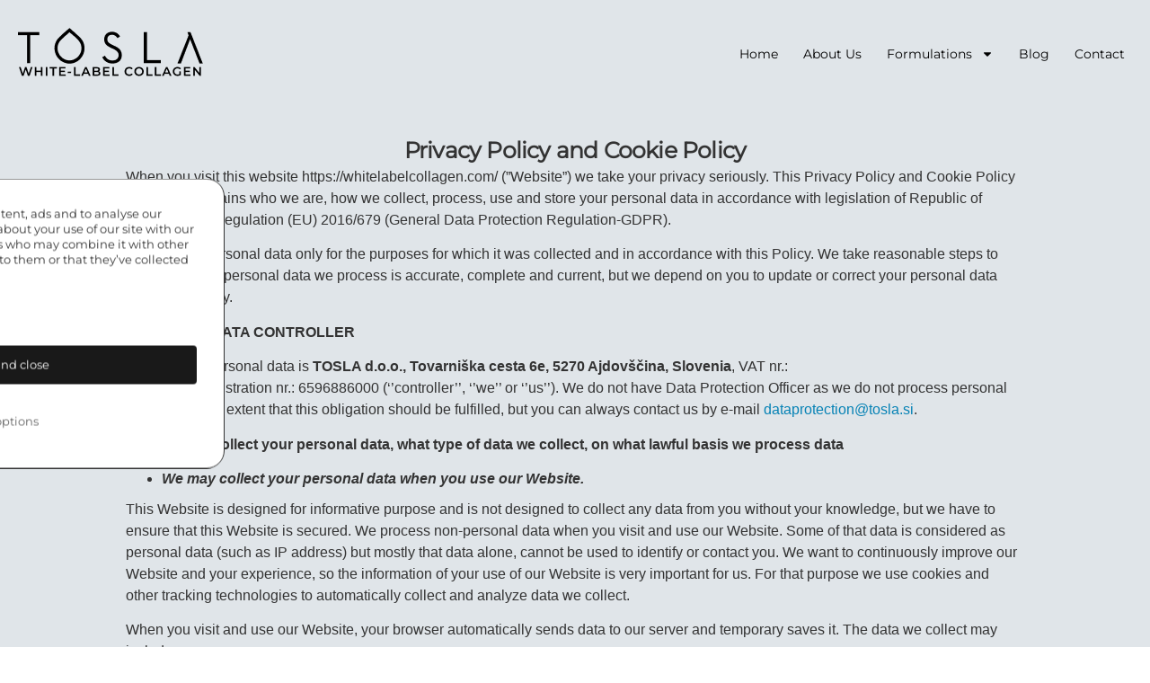

--- FILE ---
content_type: text/html; charset=UTF-8
request_url: https://whitelabelcollagen.com/personal-data-protection-policy/
body_size: 32464
content:
<!doctype html>
<html lang="en-US">
<head>
	<meta charset="UTF-8">
	<meta name="viewport" content="width=device-width, initial-scale=1">
	<link rel="profile" href="https://gmpg.org/xfn/11">
	<meta name='robots' content='index, follow, max-image-preview:large, max-snippet:-1, max-video-preview:-1' />

<!-- Google Tag Manager by PYS -->
    <script data-cfasync="false" data-pagespeed-no-defer>
	    window.dataLayerPYS = window.dataLayerPYS || [];
	</script>
<!-- End Google Tag Manager by PYS -->
	<!-- This site is optimized with the Yoast SEO plugin v26.8 - https://yoast.com/product/yoast-seo-wordpress/ -->
	<title>Privacy Policy &#8211; White Label Collagen by TOSLA</title>
<link data-rocket-prefetch href="https://kit.fontawesome.com" rel="dns-prefetch">
<link data-rocket-preload as="style" data-wpr-hosted-gf-parameters="family=Noto+Sans:ital,wdth,wght@0,62.5..100,100..900;1,62.5..100,100..900&display=swap" href="https://whitelabelcollagen.com/wp-content/cache/fonts/1/google-fonts/css/d/a/e/0821bb8d50414e5c56a6fa88b4395.css" rel="preload">
<link crossorigin data-rocket-preload as="font" href="https://whitelabelcollagen.com/wp-content/uploads/2025/11/Montserrat-VariableFont_wght.ttf" rel="preload">
<link crossorigin data-rocket-preload as="font" href="https://whitelabelcollagen.com/wp-content/cache/fonts/1/google-fonts/fonts/s/notosans/v42/o-0IIpQlx3QUlC5A4PNr5TRA.woff2" rel="preload">
<link data-wpr-hosted-gf-parameters="family=Noto+Sans:ital,wdth,wght@0,62.5..100,100..900;1,62.5..100,100..900&display=swap" href="https://whitelabelcollagen.com/wp-content/cache/fonts/1/google-fonts/css/d/a/e/0821bb8d50414e5c56a6fa88b4395.css" media="print" onload="this.media=&#039;all&#039;" rel="stylesheet">
<noscript data-wpr-hosted-gf-parameters=""><link rel="stylesheet" href="https://fonts.googleapis.com/css2?family=Noto+Sans:ital,wdth,wght@0,62.5..100,100..900;1,62.5..100,100..900&#038;display=swap"></noscript><link rel="preload" data-rocket-preload as="image" href="https://whitelabelcollagen.com/wp-content/uploads/2024/08/TOSLA-LOGO-min.png" fetchpriority="high">
	<link rel="canonical" href="https://whitelabelcollagen.com/personal-data-protection-policy/" />
	<meta property="og:locale" content="en_US" />
	<meta property="og:type" content="article" />
	<meta property="og:title" content="Privacy Policy &#8211; White Label Collagen by TOSLA" />
	<meta property="og:description" content="Privacy Policy and Cookie Policy​ When you visit this website https://whitelabelcollagen.com/ (&#8221;Website&#8221;) we take your privacy seriously. This Privacy Policy and Cookie Policy (‘’Policy’’) explains who we are, how we collect, process, use and store your personal data in accordance with legislation of Republic of Slovenia and Regulation (EU) 2016/679 (General Data Protection Regulation-GDPR). We [&hellip;]" />
	<meta property="og:url" content="https://whitelabelcollagen.com/personal-data-protection-policy/" />
	<meta property="og:site_name" content="White Label Collagen by TOSLA" />
	<meta property="article:publisher" content="https://www.facebook.com/tosla.si" />
	<meta property="article:modified_time" content="2024-09-25T10:26:28+00:00" />
	<meta name="twitter:card" content="summary_large_image" />
	<meta name="twitter:site" content="@SiTosla" />
	<script type="application/ld+json" class="yoast-schema-graph">{"@context":"https://schema.org","@graph":[{"@type":"WebPage","@id":"https://whitelabelcollagen.com/personal-data-protection-policy/","url":"https://whitelabelcollagen.com/personal-data-protection-policy/","name":"Privacy Policy &#8211; White Label Collagen by TOSLA","isPartOf":{"@id":"https://whitelabelcollagen.com/#website"},"datePublished":"2024-09-24T12:33:12+00:00","dateModified":"2024-09-25T10:26:28+00:00","breadcrumb":{"@id":"https://whitelabelcollagen.com/personal-data-protection-policy/#breadcrumb"},"inLanguage":"en-US","potentialAction":[{"@type":"ReadAction","target":["https://whitelabelcollagen.com/personal-data-protection-policy/"]}]},{"@type":"BreadcrumbList","@id":"https://whitelabelcollagen.com/personal-data-protection-policy/#breadcrumb","itemListElement":[{"@type":"ListItem","position":1,"name":"Home","item":"https://whitelabelcollagen.com/"},{"@type":"ListItem","position":2,"name":"Privacy Policy"}]},{"@type":"WebSite","@id":"https://whitelabelcollagen.com/#website","url":"https://whitelabelcollagen.com/","name":"White-Label Collagen by TOSLA","description":"Manufacturing of Liquid Collagen Products","publisher":{"@id":"https://whitelabelcollagen.com/#organization"},"alternateName":"TOSLA White-Label","potentialAction":[{"@type":"SearchAction","target":{"@type":"EntryPoint","urlTemplate":"https://whitelabelcollagen.com/?s={search_term_string}"},"query-input":{"@type":"PropertyValueSpecification","valueRequired":true,"valueName":"search_term_string"}}],"inLanguage":"en-US"},{"@type":"Organization","@id":"https://whitelabelcollagen.com/#organization","name":"TOSLA d.o.o.","alternateName":"TOSLA Nutricosmetics","url":"https://whitelabelcollagen.com/","logo":{"@type":"ImageObject","inLanguage":"en-US","@id":"https://whitelabelcollagen.com/#/schema/logo/image/","url":"https://whitelabelcollagen.com/wp-content/uploads/2024/09/TOSLA-drop-LOGO-02-min-1.jpg","contentUrl":"https://whitelabelcollagen.com/wp-content/uploads/2024/09/TOSLA-drop-LOGO-02-min-1.jpg","width":600,"height":600,"caption":"TOSLA d.o.o."},"image":{"@id":"https://whitelabelcollagen.com/#/schema/logo/image/"},"sameAs":["https://www.facebook.com/tosla.si","https://x.com/SiTosla","https://www.instagram.com/toslanutricosmetics/","https://www.linkedin.com/company/tosla-nutricosmetics/","https://www.youtube.com/@toslanutricosmetics"]}]}</script>
	<!-- / Yoast SEO plugin. -->


<script type='application/javascript' id='pys-version-script'>console.log('PixelYourSite PRO version 12.3.6.1');</script>
<link rel='dns-prefetch' href='//fonts.googleapis.com' />
<link href='https://fonts.gstatic.com' crossorigin rel='preconnect' />
<link rel="alternate" type="application/rss+xml" title="White Label Collagen by TOSLA &raquo; Feed" href="https://whitelabelcollagen.com/feed/" />
<link rel="alternate" type="application/rss+xml" title="White Label Collagen by TOSLA &raquo; Comments Feed" href="https://whitelabelcollagen.com/comments/feed/" />
<link rel="alternate" title="oEmbed (JSON)" type="application/json+oembed" href="https://whitelabelcollagen.com/wp-json/oembed/1.0/embed?url=https%3A%2F%2Fwhitelabelcollagen.com%2Fpersonal-data-protection-policy%2F" />
<link rel="alternate" title="oEmbed (XML)" type="text/xml+oembed" href="https://whitelabelcollagen.com/wp-json/oembed/1.0/embed?url=https%3A%2F%2Fwhitelabelcollagen.com%2Fpersonal-data-protection-policy%2F&#038;format=xml" />
<style id='wp-img-auto-sizes-contain-inline-css'>
img:is([sizes=auto i],[sizes^="auto," i]){contain-intrinsic-size:3000px 1500px}
/*# sourceURL=wp-img-auto-sizes-contain-inline-css */
</style>
<style id='wp-emoji-styles-inline-css'>

	img.wp-smiley, img.emoji {
		display: inline !important;
		border: none !important;
		box-shadow: none !important;
		height: 1em !important;
		width: 1em !important;
		margin: 0 0.07em !important;
		vertical-align: -0.1em !important;
		background: none !important;
		padding: 0 !important;
	}
/*# sourceURL=wp-emoji-styles-inline-css */
</style>
<style id='global-styles-inline-css'>
:root{--wp--preset--aspect-ratio--square: 1;--wp--preset--aspect-ratio--4-3: 4/3;--wp--preset--aspect-ratio--3-4: 3/4;--wp--preset--aspect-ratio--3-2: 3/2;--wp--preset--aspect-ratio--2-3: 2/3;--wp--preset--aspect-ratio--16-9: 16/9;--wp--preset--aspect-ratio--9-16: 9/16;--wp--preset--color--black: #000000;--wp--preset--color--cyan-bluish-gray: #abb8c3;--wp--preset--color--white: #ffffff;--wp--preset--color--pale-pink: #f78da7;--wp--preset--color--vivid-red: #cf2e2e;--wp--preset--color--luminous-vivid-orange: #ff6900;--wp--preset--color--luminous-vivid-amber: #fcb900;--wp--preset--color--light-green-cyan: #7bdcb5;--wp--preset--color--vivid-green-cyan: #00d084;--wp--preset--color--pale-cyan-blue: #8ed1fc;--wp--preset--color--vivid-cyan-blue: #0693e3;--wp--preset--color--vivid-purple: #9b51e0;--wp--preset--gradient--vivid-cyan-blue-to-vivid-purple: linear-gradient(135deg,rgb(6,147,227) 0%,rgb(155,81,224) 100%);--wp--preset--gradient--light-green-cyan-to-vivid-green-cyan: linear-gradient(135deg,rgb(122,220,180) 0%,rgb(0,208,130) 100%);--wp--preset--gradient--luminous-vivid-amber-to-luminous-vivid-orange: linear-gradient(135deg,rgb(252,185,0) 0%,rgb(255,105,0) 100%);--wp--preset--gradient--luminous-vivid-orange-to-vivid-red: linear-gradient(135deg,rgb(255,105,0) 0%,rgb(207,46,46) 100%);--wp--preset--gradient--very-light-gray-to-cyan-bluish-gray: linear-gradient(135deg,rgb(238,238,238) 0%,rgb(169,184,195) 100%);--wp--preset--gradient--cool-to-warm-spectrum: linear-gradient(135deg,rgb(74,234,220) 0%,rgb(151,120,209) 20%,rgb(207,42,186) 40%,rgb(238,44,130) 60%,rgb(251,105,98) 80%,rgb(254,248,76) 100%);--wp--preset--gradient--blush-light-purple: linear-gradient(135deg,rgb(255,206,236) 0%,rgb(152,150,240) 100%);--wp--preset--gradient--blush-bordeaux: linear-gradient(135deg,rgb(254,205,165) 0%,rgb(254,45,45) 50%,rgb(107,0,62) 100%);--wp--preset--gradient--luminous-dusk: linear-gradient(135deg,rgb(255,203,112) 0%,rgb(199,81,192) 50%,rgb(65,88,208) 100%);--wp--preset--gradient--pale-ocean: linear-gradient(135deg,rgb(255,245,203) 0%,rgb(182,227,212) 50%,rgb(51,167,181) 100%);--wp--preset--gradient--electric-grass: linear-gradient(135deg,rgb(202,248,128) 0%,rgb(113,206,126) 100%);--wp--preset--gradient--midnight: linear-gradient(135deg,rgb(2,3,129) 0%,rgb(40,116,252) 100%);--wp--preset--font-size--small: 13px;--wp--preset--font-size--medium: 20px;--wp--preset--font-size--large: 36px;--wp--preset--font-size--x-large: 42px;--wp--preset--spacing--20: 0.44rem;--wp--preset--spacing--30: 0.67rem;--wp--preset--spacing--40: 1rem;--wp--preset--spacing--50: 1.5rem;--wp--preset--spacing--60: 2.25rem;--wp--preset--spacing--70: 3.38rem;--wp--preset--spacing--80: 5.06rem;--wp--preset--shadow--natural: 6px 6px 9px rgba(0, 0, 0, 0.2);--wp--preset--shadow--deep: 12px 12px 50px rgba(0, 0, 0, 0.4);--wp--preset--shadow--sharp: 6px 6px 0px rgba(0, 0, 0, 0.2);--wp--preset--shadow--outlined: 6px 6px 0px -3px rgb(255, 255, 255), 6px 6px rgb(0, 0, 0);--wp--preset--shadow--crisp: 6px 6px 0px rgb(0, 0, 0);}:root { --wp--style--global--content-size: 800px;--wp--style--global--wide-size: 1200px; }:where(body) { margin: 0; }.wp-site-blocks > .alignleft { float: left; margin-right: 2em; }.wp-site-blocks > .alignright { float: right; margin-left: 2em; }.wp-site-blocks > .aligncenter { justify-content: center; margin-left: auto; margin-right: auto; }:where(.wp-site-blocks) > * { margin-block-start: 24px; margin-block-end: 0; }:where(.wp-site-blocks) > :first-child { margin-block-start: 0; }:where(.wp-site-blocks) > :last-child { margin-block-end: 0; }:root { --wp--style--block-gap: 24px; }:root :where(.is-layout-flow) > :first-child{margin-block-start: 0;}:root :where(.is-layout-flow) > :last-child{margin-block-end: 0;}:root :where(.is-layout-flow) > *{margin-block-start: 24px;margin-block-end: 0;}:root :where(.is-layout-constrained) > :first-child{margin-block-start: 0;}:root :where(.is-layout-constrained) > :last-child{margin-block-end: 0;}:root :where(.is-layout-constrained) > *{margin-block-start: 24px;margin-block-end: 0;}:root :where(.is-layout-flex){gap: 24px;}:root :where(.is-layout-grid){gap: 24px;}.is-layout-flow > .alignleft{float: left;margin-inline-start: 0;margin-inline-end: 2em;}.is-layout-flow > .alignright{float: right;margin-inline-start: 2em;margin-inline-end: 0;}.is-layout-flow > .aligncenter{margin-left: auto !important;margin-right: auto !important;}.is-layout-constrained > .alignleft{float: left;margin-inline-start: 0;margin-inline-end: 2em;}.is-layout-constrained > .alignright{float: right;margin-inline-start: 2em;margin-inline-end: 0;}.is-layout-constrained > .aligncenter{margin-left: auto !important;margin-right: auto !important;}.is-layout-constrained > :where(:not(.alignleft):not(.alignright):not(.alignfull)){max-width: var(--wp--style--global--content-size);margin-left: auto !important;margin-right: auto !important;}.is-layout-constrained > .alignwide{max-width: var(--wp--style--global--wide-size);}body .is-layout-flex{display: flex;}.is-layout-flex{flex-wrap: wrap;align-items: center;}.is-layout-flex > :is(*, div){margin: 0;}body .is-layout-grid{display: grid;}.is-layout-grid > :is(*, div){margin: 0;}body{padding-top: 0px;padding-right: 0px;padding-bottom: 0px;padding-left: 0px;}a:where(:not(.wp-element-button)){text-decoration: underline;}:root :where(.wp-element-button, .wp-block-button__link){background-color: #32373c;border-width: 0;color: #fff;font-family: inherit;font-size: inherit;font-style: inherit;font-weight: inherit;letter-spacing: inherit;line-height: inherit;padding-top: calc(0.667em + 2px);padding-right: calc(1.333em + 2px);padding-bottom: calc(0.667em + 2px);padding-left: calc(1.333em + 2px);text-decoration: none;text-transform: inherit;}.has-black-color{color: var(--wp--preset--color--black) !important;}.has-cyan-bluish-gray-color{color: var(--wp--preset--color--cyan-bluish-gray) !important;}.has-white-color{color: var(--wp--preset--color--white) !important;}.has-pale-pink-color{color: var(--wp--preset--color--pale-pink) !important;}.has-vivid-red-color{color: var(--wp--preset--color--vivid-red) !important;}.has-luminous-vivid-orange-color{color: var(--wp--preset--color--luminous-vivid-orange) !important;}.has-luminous-vivid-amber-color{color: var(--wp--preset--color--luminous-vivid-amber) !important;}.has-light-green-cyan-color{color: var(--wp--preset--color--light-green-cyan) !important;}.has-vivid-green-cyan-color{color: var(--wp--preset--color--vivid-green-cyan) !important;}.has-pale-cyan-blue-color{color: var(--wp--preset--color--pale-cyan-blue) !important;}.has-vivid-cyan-blue-color{color: var(--wp--preset--color--vivid-cyan-blue) !important;}.has-vivid-purple-color{color: var(--wp--preset--color--vivid-purple) !important;}.has-black-background-color{background-color: var(--wp--preset--color--black) !important;}.has-cyan-bluish-gray-background-color{background-color: var(--wp--preset--color--cyan-bluish-gray) !important;}.has-white-background-color{background-color: var(--wp--preset--color--white) !important;}.has-pale-pink-background-color{background-color: var(--wp--preset--color--pale-pink) !important;}.has-vivid-red-background-color{background-color: var(--wp--preset--color--vivid-red) !important;}.has-luminous-vivid-orange-background-color{background-color: var(--wp--preset--color--luminous-vivid-orange) !important;}.has-luminous-vivid-amber-background-color{background-color: var(--wp--preset--color--luminous-vivid-amber) !important;}.has-light-green-cyan-background-color{background-color: var(--wp--preset--color--light-green-cyan) !important;}.has-vivid-green-cyan-background-color{background-color: var(--wp--preset--color--vivid-green-cyan) !important;}.has-pale-cyan-blue-background-color{background-color: var(--wp--preset--color--pale-cyan-blue) !important;}.has-vivid-cyan-blue-background-color{background-color: var(--wp--preset--color--vivid-cyan-blue) !important;}.has-vivid-purple-background-color{background-color: var(--wp--preset--color--vivid-purple) !important;}.has-black-border-color{border-color: var(--wp--preset--color--black) !important;}.has-cyan-bluish-gray-border-color{border-color: var(--wp--preset--color--cyan-bluish-gray) !important;}.has-white-border-color{border-color: var(--wp--preset--color--white) !important;}.has-pale-pink-border-color{border-color: var(--wp--preset--color--pale-pink) !important;}.has-vivid-red-border-color{border-color: var(--wp--preset--color--vivid-red) !important;}.has-luminous-vivid-orange-border-color{border-color: var(--wp--preset--color--luminous-vivid-orange) !important;}.has-luminous-vivid-amber-border-color{border-color: var(--wp--preset--color--luminous-vivid-amber) !important;}.has-light-green-cyan-border-color{border-color: var(--wp--preset--color--light-green-cyan) !important;}.has-vivid-green-cyan-border-color{border-color: var(--wp--preset--color--vivid-green-cyan) !important;}.has-pale-cyan-blue-border-color{border-color: var(--wp--preset--color--pale-cyan-blue) !important;}.has-vivid-cyan-blue-border-color{border-color: var(--wp--preset--color--vivid-cyan-blue) !important;}.has-vivid-purple-border-color{border-color: var(--wp--preset--color--vivid-purple) !important;}.has-vivid-cyan-blue-to-vivid-purple-gradient-background{background: var(--wp--preset--gradient--vivid-cyan-blue-to-vivid-purple) !important;}.has-light-green-cyan-to-vivid-green-cyan-gradient-background{background: var(--wp--preset--gradient--light-green-cyan-to-vivid-green-cyan) !important;}.has-luminous-vivid-amber-to-luminous-vivid-orange-gradient-background{background: var(--wp--preset--gradient--luminous-vivid-amber-to-luminous-vivid-orange) !important;}.has-luminous-vivid-orange-to-vivid-red-gradient-background{background: var(--wp--preset--gradient--luminous-vivid-orange-to-vivid-red) !important;}.has-very-light-gray-to-cyan-bluish-gray-gradient-background{background: var(--wp--preset--gradient--very-light-gray-to-cyan-bluish-gray) !important;}.has-cool-to-warm-spectrum-gradient-background{background: var(--wp--preset--gradient--cool-to-warm-spectrum) !important;}.has-blush-light-purple-gradient-background{background: var(--wp--preset--gradient--blush-light-purple) !important;}.has-blush-bordeaux-gradient-background{background: var(--wp--preset--gradient--blush-bordeaux) !important;}.has-luminous-dusk-gradient-background{background: var(--wp--preset--gradient--luminous-dusk) !important;}.has-pale-ocean-gradient-background{background: var(--wp--preset--gradient--pale-ocean) !important;}.has-electric-grass-gradient-background{background: var(--wp--preset--gradient--electric-grass) !important;}.has-midnight-gradient-background{background: var(--wp--preset--gradient--midnight) !important;}.has-small-font-size{font-size: var(--wp--preset--font-size--small) !important;}.has-medium-font-size{font-size: var(--wp--preset--font-size--medium) !important;}.has-large-font-size{font-size: var(--wp--preset--font-size--large) !important;}.has-x-large-font-size{font-size: var(--wp--preset--font-size--x-large) !important;}
:root :where(.wp-block-pullquote){font-size: 1.5em;line-height: 1.6;}
/*# sourceURL=global-styles-inline-css */
</style>

<link rel='stylesheet' id='consent-magic-css' href='https://whitelabelcollagen.com/wp-content/plugins/consent-magic-pro/assets/css/style-public.min.css?ver=5.1.1' media='all' />
<link rel='stylesheet' id='hello-elementor-css' href='https://whitelabelcollagen.com/wp-content/themes/hello-elementor/assets/css/reset.css?ver=3.4.6' media='all' />
<link rel='stylesheet' id='hello-elementor-theme-style-css' href='https://whitelabelcollagen.com/wp-content/themes/hello-elementor/assets/css/theme.css?ver=3.4.6' media='all' />
<link rel='stylesheet' id='hello-elementor-header-footer-css' href='https://whitelabelcollagen.com/wp-content/themes/hello-elementor/assets/css/header-footer.css?ver=3.4.6' media='all' />
<link rel='stylesheet' id='elementor-frontend-css' href='https://whitelabelcollagen.com/wp-content/uploads/elementor/css/custom-frontend.min.css?ver=1769507583' media='all' />
<link rel='stylesheet' id='elementor-post-7-css' href='https://whitelabelcollagen.com/wp-content/uploads/elementor/css/post-7.css?ver=1769507584' media='all' />
<link rel='stylesheet' id='widget-image-css' href='https://whitelabelcollagen.com/wp-content/plugins/elementor/assets/css/widget-image.min.css?ver=3.34.3' media='all' />
<link rel='stylesheet' id='widget-nav-menu-css' href='https://whitelabelcollagen.com/wp-content/uploads/elementor/css/custom-pro-widget-nav-menu.min.css?ver=1769507584' media='all' />
<link rel='stylesheet' id='widget-heading-css' href='https://whitelabelcollagen.com/wp-content/plugins/elementor/assets/css/widget-heading.min.css?ver=3.34.3' media='all' />
<link rel='stylesheet' id='widget-spacer-css' href='https://whitelabelcollagen.com/wp-content/plugins/elementor/assets/css/widget-spacer.min.css?ver=3.34.3' media='all' />
<link rel='stylesheet' id='widget-icon-list-css' href='https://whitelabelcollagen.com/wp-content/uploads/elementor/css/custom-widget-icon-list.min.css?ver=1769507584' media='all' />
<link rel='stylesheet' id='widget-social-icons-css' href='https://whitelabelcollagen.com/wp-content/plugins/elementor/assets/css/widget-social-icons.min.css?ver=3.34.3' media='all' />
<link rel='stylesheet' id='e-apple-webkit-css' href='https://whitelabelcollagen.com/wp-content/uploads/elementor/css/custom-apple-webkit.min.css?ver=1769507583' media='all' />
<link rel='stylesheet' id='elementor-post-12165-css' href='https://whitelabelcollagen.com/wp-content/uploads/elementor/css/post-12165.css?ver=1769508005' media='all' />
<link rel='stylesheet' id='elementor-post-33-css' href='https://whitelabelcollagen.com/wp-content/uploads/elementor/css/post-33.css?ver=1769507584' media='all' />
<link rel='stylesheet' id='elementor-post-11361-css' href='https://whitelabelcollagen.com/wp-content/uploads/elementor/css/post-11361.css?ver=1769508640' media='all' />
<link rel='stylesheet' id='hello-elementor-child-style-css' href='https://whitelabelcollagen.com/wp-content/themes/hello-theme-child-master/style.css?ver=2.0.0' media='all' />
<script id="jquery-core-js-extra">
var pysTikTokRest = {"restApiUrl":"https://whitelabelcollagen.com/wp-json/pys-tiktok/v1/event","debug":""};
var pysFacebookRest = {"restApiUrl":"https://whitelabelcollagen.com/wp-json/pys-facebook/v1/event","debug":""};
//# sourceURL=jquery-core-js-extra
</script>
<script src="https://whitelabelcollagen.com/wp-includes/js/jquery/jquery.min.js?ver=3.7.1" id="jquery-core-js"></script>
<script src="https://whitelabelcollagen.com/wp-includes/js/jquery/jquery-migrate.min.js?ver=3.4.1" id="jquery-migrate-js"></script>
<script src="https://whitelabelcollagen.com/wp-content/plugins/pixelyoursite-pro/dist/scripts/jquery.bind-first-0.2.3.min.js" id="jquery-bind-first-js"></script>
<script src="https://whitelabelcollagen.com/wp-content/plugins/pixelyoursite-pro/dist/scripts/js.cookie-2.1.3.min.js?ver=2.1.3" id="js-cookie-pys-js"></script>
<script src="https://whitelabelcollagen.com/wp-content/plugins/pixelyoursite-pro/dist/scripts/sha256.js?ver=0.11.0" id="js-sha256-js"></script>
<script src="https://whitelabelcollagen.com/wp-content/plugins/pixelyoursite-pro/dist/scripts/tld.min.js?ver=2.3.1" id="js-tld-js"></script>
<script id="pys-js-extra">
var pysOptions = {"staticEvents":{"facebook":{"init_event":[{"delay":0,"type":"static","ajaxFire":true,"name":"PageView","eventID":"d6d6eacd-71e8-42f9-aee0-8ad6ce06e7ac","pixelIds":["541192524783375"],"params":{"page_title":"Privacy Policy","post_type":"page","post_id":12165,"plugin":"PixelYourSite","event_url":"whitelabelcollagen.com/personal-data-protection-policy/","user_role":"guest"},"e_id":"init_event","ids":[],"hasTimeWindow":false,"timeWindow":0,"woo_order":"","edd_order":""}]}},"dynamicEvents":{"automatic_event_internal_link":{"facebook":{"delay":0,"type":"dyn","name":"InternalClick","eventID":"1f435139-9402-41e4-be72-e5b2c95eea20","pixelIds":["541192524783375"],"params":{"page_title":"Privacy Policy","post_type":"page","post_id":12165,"plugin":"PixelYourSite","event_url":"whitelabelcollagen.com/personal-data-protection-policy/","user_role":"guest"},"e_id":"automatic_event_internal_link","ids":[],"hasTimeWindow":false,"timeWindow":0,"woo_order":"","edd_order":""},"ga":{"delay":0,"type":"dyn","name":"InternalClick","unify":true,"trackingIds":["G-5L21T5C36E","AW-738719378"],"eventID":"1f435139-9402-41e4-be72-e5b2c95eea20","params":{"page_title":"Privacy Policy","post_type":"page","post_id":12165,"plugin":"PixelYourSite","event_url":"whitelabelcollagen.com/personal-data-protection-policy/","user_role":"guest"},"e_id":"automatic_event_internal_link","ids":[],"hasTimeWindow":false,"timeWindow":0,"woo_order":"","edd_order":""},"google_ads":{"delay":0,"type":"dyn","name":"InternalClick","conversion_ids":["AW-738719378"],"ids":["AW-738719378"],"eventID":"1f435139-9402-41e4-be72-e5b2c95eea20","params":{"page_title":"Privacy Policy","post_type":"page","post_id":12165,"plugin":"PixelYourSite","event_url":"whitelabelcollagen.com/personal-data-protection-policy/","user_role":"guest"},"e_id":"automatic_event_internal_link","hasTimeWindow":false,"timeWindow":0,"woo_order":"","edd_order":""}},"automatic_event_outbound_link":{"facebook":{"delay":0,"type":"dyn","name":"OutboundClick","eventID":"98ab82ba-6487-4910-b78d-c3c59333967a","pixelIds":["541192524783375"],"params":{"page_title":"Privacy Policy","post_type":"page","post_id":12165,"plugin":"PixelYourSite","event_url":"whitelabelcollagen.com/personal-data-protection-policy/","user_role":"guest"},"e_id":"automatic_event_outbound_link","ids":[],"hasTimeWindow":false,"timeWindow":0,"woo_order":"","edd_order":""},"ga":{"delay":0,"type":"dyn","name":"OutboundClick","unify":true,"trackingIds":["G-5L21T5C36E","AW-738719378"],"eventID":"98ab82ba-6487-4910-b78d-c3c59333967a","params":{"page_title":"Privacy Policy","post_type":"page","post_id":12165,"plugin":"PixelYourSite","event_url":"whitelabelcollagen.com/personal-data-protection-policy/","user_role":"guest"},"e_id":"automatic_event_outbound_link","ids":[],"hasTimeWindow":false,"timeWindow":0,"woo_order":"","edd_order":""},"google_ads":{"delay":0,"type":"dyn","name":"OutboundClick","conversion_ids":["AW-738719378"],"ids":["AW-738719378"],"eventID":"98ab82ba-6487-4910-b78d-c3c59333967a","params":{"page_title":"Privacy Policy","post_type":"page","post_id":12165,"plugin":"PixelYourSite","event_url":"whitelabelcollagen.com/personal-data-protection-policy/","user_role":"guest"},"e_id":"automatic_event_outbound_link","hasTimeWindow":false,"timeWindow":0,"woo_order":"","edd_order":""}},"automatic_event_video":{"facebook":{"delay":0,"type":"dyn","name":"WatchVideo","eventID":"aa4f2ec6-a377-4110-a200-0082ea17dd4e","pixelIds":["541192524783375"],"params":{"page_title":"Privacy Policy","post_type":"page","post_id":12165,"plugin":"PixelYourSite","event_url":"whitelabelcollagen.com/personal-data-protection-policy/","user_role":"guest"},"e_id":"automatic_event_video","ids":[],"hasTimeWindow":false,"timeWindow":0,"woo_order":"","edd_order":""},"ga":{"delay":0,"type":"dyn","name":"WatchVideo","unify":true,"trackingIds":["G-5L21T5C36E","AW-738719378"],"youtube_disabled":false,"eventID":"aa4f2ec6-a377-4110-a200-0082ea17dd4e","params":{"page_title":"Privacy Policy","post_type":"page","post_id":12165,"plugin":"PixelYourSite","event_url":"whitelabelcollagen.com/personal-data-protection-policy/","user_role":"guest"},"e_id":"automatic_event_video","ids":[],"hasTimeWindow":false,"timeWindow":0,"woo_order":"","edd_order":""},"google_ads":{"delay":0,"type":"dyn","name":"WatchVideo","conversion_ids":["AW-738719378"],"ids":["AW-738719378"],"eventID":"aa4f2ec6-a377-4110-a200-0082ea17dd4e","params":{"page_title":"Privacy Policy","post_type":"page","post_id":12165,"plugin":"PixelYourSite","event_url":"whitelabelcollagen.com/personal-data-protection-policy/","user_role":"guest"},"e_id":"automatic_event_video","hasTimeWindow":false,"timeWindow":0,"woo_order":"","edd_order":""}},"automatic_event_tel_link":{"facebook":{"delay":0,"type":"dyn","name":"TelClick","eventID":"06bad2f9-154f-4aa9-ba11-8996639ea9ef","pixelIds":["541192524783375"],"params":{"page_title":"Privacy Policy","post_type":"page","post_id":12165,"plugin":"PixelYourSite","event_url":"whitelabelcollagen.com/personal-data-protection-policy/","user_role":"guest"},"e_id":"automatic_event_tel_link","ids":[],"hasTimeWindow":false,"timeWindow":0,"woo_order":"","edd_order":""},"ga":{"delay":0,"type":"dyn","name":"TelClick","unify":true,"trackingIds":["G-5L21T5C36E","AW-738719378"],"eventID":"06bad2f9-154f-4aa9-ba11-8996639ea9ef","params":{"page_title":"Privacy Policy","post_type":"page","post_id":12165,"plugin":"PixelYourSite","event_url":"whitelabelcollagen.com/personal-data-protection-policy/","user_role":"guest"},"e_id":"automatic_event_tel_link","ids":[],"hasTimeWindow":false,"timeWindow":0,"woo_order":"","edd_order":""},"google_ads":{"delay":0,"type":"dyn","name":"TelClick","conversion_ids":["AW-738719378"],"ids":["AW-738719378"],"eventID":"06bad2f9-154f-4aa9-ba11-8996639ea9ef","params":{"page_title":"Privacy Policy","post_type":"page","post_id":12165,"plugin":"PixelYourSite","event_url":"whitelabelcollagen.com/personal-data-protection-policy/","user_role":"guest"},"e_id":"automatic_event_tel_link","hasTimeWindow":false,"timeWindow":0,"woo_order":"","edd_order":""}},"automatic_event_email_link":{"facebook":{"delay":0,"type":"dyn","name":"EmailClick","eventID":"48a2fe44-4633-4c3b-acde-5b80147def93","pixelIds":["541192524783375"],"params":{"page_title":"Privacy Policy","post_type":"page","post_id":12165,"plugin":"PixelYourSite","event_url":"whitelabelcollagen.com/personal-data-protection-policy/","user_role":"guest"},"e_id":"automatic_event_email_link","ids":[],"hasTimeWindow":false,"timeWindow":0,"woo_order":"","edd_order":""},"ga":{"delay":0,"type":"dyn","name":"EmailClick","unify":true,"trackingIds":["G-5L21T5C36E","AW-738719378"],"eventID":"48a2fe44-4633-4c3b-acde-5b80147def93","params":{"page_title":"Privacy Policy","post_type":"page","post_id":12165,"plugin":"PixelYourSite","event_url":"whitelabelcollagen.com/personal-data-protection-policy/","user_role":"guest"},"e_id":"automatic_event_email_link","ids":[],"hasTimeWindow":false,"timeWindow":0,"woo_order":"","edd_order":""},"google_ads":{"delay":0,"type":"dyn","name":"EmailClick","conversion_ids":["AW-738719378"],"ids":["AW-738719378"],"eventID":"48a2fe44-4633-4c3b-acde-5b80147def93","params":{"page_title":"Privacy Policy","post_type":"page","post_id":12165,"plugin":"PixelYourSite","event_url":"whitelabelcollagen.com/personal-data-protection-policy/","user_role":"guest"},"e_id":"automatic_event_email_link","hasTimeWindow":false,"timeWindow":0,"woo_order":"","edd_order":""}},"automatic_event_form":{"facebook":{"delay":0,"type":"dyn","name":"Form","eventID":"d35d385d-2a15-4478-81c1-dfdcf5c04a49","pixelIds":["541192524783375"],"params":{"page_title":"Privacy Policy","post_type":"page","post_id":12165,"plugin":"PixelYourSite","event_url":"whitelabelcollagen.com/personal-data-protection-policy/","user_role":"guest"},"e_id":"automatic_event_form","ids":[],"hasTimeWindow":false,"timeWindow":0,"woo_order":"","edd_order":""},"ga":{"delay":0,"type":"dyn","name":"Form","unify":true,"trackingIds":["G-5L21T5C36E","AW-738719378"],"eventID":"d35d385d-2a15-4478-81c1-dfdcf5c04a49","params":{"page_title":"Privacy Policy","post_type":"page","post_id":12165,"plugin":"PixelYourSite","event_url":"whitelabelcollagen.com/personal-data-protection-policy/","user_role":"guest"},"e_id":"automatic_event_form","ids":[],"hasTimeWindow":false,"timeWindow":0,"woo_order":"","edd_order":""},"google_ads":{"delay":0,"type":"dyn","name":"Form","conversion_ids":["AW-738719378"],"ids":["AW-738719378"],"eventID":"d35d385d-2a15-4478-81c1-dfdcf5c04a49","params":{"page_title":"Privacy Policy","post_type":"page","post_id":12165,"plugin":"PixelYourSite","event_url":"whitelabelcollagen.com/personal-data-protection-policy/","user_role":"guest"},"e_id":"automatic_event_form","hasTimeWindow":false,"timeWindow":0,"woo_order":"","edd_order":""}},"automatic_event_download":{"facebook":{"delay":0,"type":"dyn","name":"Download","extensions":["","doc","exe","js","pdf","ppt","tgz","zip","xls"],"eventID":"1beac81d-ec96-4015-8ee1-4c3c5e09734a","pixelIds":["541192524783375"],"params":{"page_title":"Privacy Policy","post_type":"page","post_id":12165,"plugin":"PixelYourSite","event_url":"whitelabelcollagen.com/personal-data-protection-policy/","user_role":"guest"},"e_id":"automatic_event_download","ids":[],"hasTimeWindow":false,"timeWindow":0,"woo_order":"","edd_order":""},"ga":{"delay":0,"type":"dyn","name":"Download","extensions":["","doc","exe","js","pdf","ppt","tgz","zip","xls"],"unify":true,"trackingIds":["G-5L21T5C36E","AW-738719378"],"eventID":"1beac81d-ec96-4015-8ee1-4c3c5e09734a","params":{"page_title":"Privacy Policy","post_type":"page","post_id":12165,"plugin":"PixelYourSite","event_url":"whitelabelcollagen.com/personal-data-protection-policy/","user_role":"guest"},"e_id":"automatic_event_download","ids":[],"hasTimeWindow":false,"timeWindow":0,"woo_order":"","edd_order":""},"google_ads":{"delay":0,"type":"dyn","name":"Download","extensions":["","doc","exe","js","pdf","ppt","tgz","zip","xls"],"conversion_ids":["AW-738719378"],"ids":["AW-738719378"],"eventID":"1beac81d-ec96-4015-8ee1-4c3c5e09734a","params":{"page_title":"Privacy Policy","post_type":"page","post_id":12165,"plugin":"PixelYourSite","event_url":"whitelabelcollagen.com/personal-data-protection-policy/","user_role":"guest"},"e_id":"automatic_event_download","hasTimeWindow":false,"timeWindow":0,"woo_order":"","edd_order":""}},"automatic_event_scroll":{"facebook":{"delay":0,"type":"dyn","name":"PageScroll","scroll_percent":30,"eventID":"69257eb4-b7a0-4999-a357-0b30a14c039b","pixelIds":["541192524783375"],"params":{"page_title":"Privacy Policy","post_type":"page","post_id":12165,"plugin":"PixelYourSite","event_url":"whitelabelcollagen.com/personal-data-protection-policy/","user_role":"guest"},"e_id":"automatic_event_scroll","ids":[],"hasTimeWindow":false,"timeWindow":0,"woo_order":"","edd_order":""},"ga":{"delay":0,"type":"dyn","name":"PageScroll","scroll_percent":30,"unify":true,"trackingIds":["G-5L21T5C36E","AW-738719378"],"eventID":"69257eb4-b7a0-4999-a357-0b30a14c039b","params":{"page_title":"Privacy Policy","post_type":"page","post_id":12165,"plugin":"PixelYourSite","event_url":"whitelabelcollagen.com/personal-data-protection-policy/","user_role":"guest"},"e_id":"automatic_event_scroll","ids":[],"hasTimeWindow":false,"timeWindow":0,"woo_order":"","edd_order":""},"google_ads":{"delay":0,"type":"dyn","name":"PageScroll","scroll_percent":30,"conversion_ids":["AW-738719378"],"ids":["AW-738719378"],"eventID":"69257eb4-b7a0-4999-a357-0b30a14c039b","params":{"page_title":"Privacy Policy","post_type":"page","post_id":12165,"plugin":"PixelYourSite","event_url":"whitelabelcollagen.com/personal-data-protection-policy/","user_role":"guest"},"e_id":"automatic_event_scroll","hasTimeWindow":false,"timeWindow":0,"woo_order":"","edd_order":""}},"automatic_event_time_on_page":{"facebook":{"delay":0,"type":"dyn","name":"TimeOnPage","time_on_page":30,"eventID":"c492b705-ea34-4545-a82b-439c111f4b27","pixelIds":["541192524783375"],"params":{"page_title":"Privacy Policy","post_type":"page","post_id":12165,"plugin":"PixelYourSite","event_url":"whitelabelcollagen.com/personal-data-protection-policy/","user_role":"guest"},"e_id":"automatic_event_time_on_page","ids":[],"hasTimeWindow":false,"timeWindow":0,"woo_order":"","edd_order":""},"ga":{"delay":0,"type":"dyn","name":"TimeOnPage","time_on_page":30,"unify":true,"trackingIds":["G-5L21T5C36E","AW-738719378"],"eventID":"c492b705-ea34-4545-a82b-439c111f4b27","params":{"page_title":"Privacy Policy","post_type":"page","post_id":12165,"plugin":"PixelYourSite","event_url":"whitelabelcollagen.com/personal-data-protection-policy/","user_role":"guest"},"e_id":"automatic_event_time_on_page","ids":[],"hasTimeWindow":false,"timeWindow":0,"woo_order":"","edd_order":""},"google_ads":{"delay":0,"type":"dyn","name":"TimeOnPage","time_on_page":30,"conversion_ids":["AW-738719378"],"ids":["AW-738719378"],"eventID":"c492b705-ea34-4545-a82b-439c111f4b27","params":{"page_title":"Privacy Policy","post_type":"page","post_id":12165,"plugin":"PixelYourSite","event_url":"whitelabelcollagen.com/personal-data-protection-policy/","user_role":"guest"},"e_id":"automatic_event_time_on_page","hasTimeWindow":false,"timeWindow":0,"woo_order":"","edd_order":""}}},"triggerEvents":[],"triggerEventTypes":[],"facebook":{"pixelIds":["541192524783375"],"advancedMatchingEnabled":true,"advancedMatching":{"external_id":"a171551676492979b7db03add8ecaa710fc7d2c0cf9a3ae63d636f905e976a58"},"removeMetadata":false,"wooVariableAsSimple":false,"serverApiEnabled":true,"wooCRSendFromServer":false,"send_external_id":true,"enabled_medical":false,"do_not_track_medical_param":["event_url","post_title","page_title","landing_page","content_name","categories","category_name","tags"],"meta_ldu":false},"ga":{"trackingIds":["G-5L21T5C36E"],"retargetingLogic":"ecomm","crossDomainEnabled":false,"crossDomainAcceptIncoming":false,"crossDomainDomains":[],"wooVariableAsSimple":true,"isDebugEnabled":[],"serverContainerUrls":{"G-5L21T5C36E":{"enable_server_container":"","server_container_url":"","transport_url":""}},"additionalConfig":{"G-5L21T5C36E":{"first_party_collection":true}},"disableAdvertisingFeatures":null,"disableAdvertisingPersonalization":false,"url_passthrough":true,"url_passthrough_filter":true,"custom_page_view_event":false},"google_ads":{"conversion_ids":["AW-738719378"],"enhanced_conversion":["index_0"],"woo_purchase_conversion_track":"current_event","woo_initiate_checkout_conversion_track":"current_event","woo_add_to_cart_conversion_track":"current_event","woo_view_content_conversion_track":"current_event","woo_view_category_conversion_track":"current_event","edd_purchase_conversion_track":"current_event","edd_initiate_checkout_conversion_track":"current_event","edd_add_to_cart_conversion_track":"current_event","edd_view_content_conversion_track":"current_event","edd_view_category_conversion_track":"current_event","wooVariableAsSimple":true,"crossDomainEnabled":false,"crossDomainAcceptIncoming":false,"crossDomainDomains":[]},"debug":"","siteUrl":"https://whitelabelcollagen.com","ajaxUrl":"https://whitelabelcollagen.com/wp-admin/admin-ajax.php","ajax_event":"2f8ccaaa58","trackUTMs":"1","trackTrafficSource":"1","user_id":"0","enable_lading_page_param":"1","cookie_duration":"7","enable_event_day_param":"1","enable_event_month_param":"1","enable_event_time_param":"1","enable_remove_target_url_param":"","enable_remove_download_url_param":"","visit_data_model":"first_visit","last_visit_duration":"60","enable_auto_save_advance_matching":"1","enable_success_send_form":"","enable_automatic_events":"1","enable_event_video":"1","ajaxForServerEvent":"1","ajaxForServerStaticEvent":"1","useSendBeacon":"1","send_external_id":"1","external_id_expire":"180","track_cookie_for_subdomains":"","google_consent_mode":"1","data_persistency":"keep_data","advance_matching_form":{"enable_advance_matching_forms":true,"advance_matching_fn_names":["","first_name","first-name","first name","name","form_fields[name]"],"advance_matching_ln_names":["","last_name","last-name","last name"],"advance_matching_tel_names":["","phone","tel"],"advance_matching_em_names":["","form_fields[email]"]},"advance_matching_url":{"enable_advance_matching_url":true,"advance_matching_fn_names":[""],"advance_matching_ln_names":[""],"advance_matching_tel_names":[""],"advance_matching_em_names":[""]},"track_dynamic_fields":[],"gdpr":{"ajax_enabled":false,"all_disabled_by_api":false,"facebook_disabled_by_api":true,"tiktok_disabled_by_api":true,"analytics_disabled_by_api":true,"google_ads_disabled_by_api":true,"pinterest_disabled_by_api":true,"bing_disabled_by_api":true,"reddit_disabled_by_api":true,"externalID_disabled_by_api":false,"facebook_prior_consent_enabled":true,"tiktok_prior_consent_enabled":true,"analytics_prior_consent_enabled":true,"google_ads_prior_consent_enabled":true,"pinterest_prior_consent_enabled":true,"bing_prior_consent_enabled":true,"cookiebot_integration_enabled":false,"cookiebot_facebook_consent_category":"marketing","cookiebot_tiktok_consent_category":"marketing","cookiebot_analytics_consent_category":"statistics","cookiebot_google_ads_consent_category":"marketing","cookiebot_pinterest_consent_category":"marketing","cookiebot_bing_consent_category":"marketing","cookie_notice_integration_enabled":false,"cookie_law_info_integration_enabled":false,"real_cookie_banner_integration_enabled":false,"consent_magic_integration_enabled":true,"analytics_storage":{"enabled":true,"value":"denied","filter":false},"ad_storage":{"enabled":true,"value":"denied","filter":false},"ad_user_data":{"enabled":true,"value":"denied","filter":false},"ad_personalization":{"enabled":true,"value":"denied","filter":false}},"cookie":{"disabled_all_cookie":false,"disabled_start_session_cookie":false,"disabled_advanced_form_data_cookie":false,"disabled_landing_page_cookie":false,"disabled_first_visit_cookie":false,"disabled_trafficsource_cookie":false,"disabled_utmTerms_cookie":false,"disabled_utmId_cookie":false,"disabled_google_alternative_id":false},"tracking_analytics":{"TrafficSource":"undefined","TrafficLanding":"http://undefined","TrafficUtms":[],"TrafficUtmsId":[],"userDataEnable":true,"userData":{"emails":[],"phones":[],"addresses":[]},"use_encoding_provided_data":true,"use_multiple_provided_data":true},"GATags":{"ga_datalayer_type":"default","ga_datalayer_name":"dataLayerPYS","gclid_alternative_enabled":false,"gclid_alternative_param":""},"automatic":{"enable_youtube":true,"enable_vimeo":true,"enable_video":true},"woo":{"enabled":false},"edd":{"enabled":false},"cache_bypass":"1769823615"};
//# sourceURL=pys-js-extra
</script>
<script src="https://whitelabelcollagen.com/wp-content/plugins/pixelyoursite-pro/dist/scripts/public.js?ver=12.3.6.1" id="pys-js"></script>
<script id="consent-magic-js-extra">
var CS_Data = {"nn_cookie_ids":["apollo-io"],"non_necessary_cookies":{"analytics":["Apollo.io"]},"cookielist":{"17":{"term_id":17,"name":"Necessary","slug":"necessary","ignore":0},"18":{"term_id":18,"name":"Analytics","slug":"analytics","ignore":0},"19":{"term_id":19,"name":"Marketing","slug":"marketing","ignore":0},"20":{"term_id":20,"name":"Google Fonts","slug":"googlefonts","ignore":"1"},"21":{"term_id":21,"name":"Unassigned","slug":"unassigned","ignore":"1"},"22":{"term_id":22,"name":"Embedded Videos","slug":"embedded_video","ignore":0}},"ajax_url":"https://whitelabelcollagen.com/wp-admin/admin-ajax.php","current_lang":"en","security":"218cdeb713","consentVersion":"4","cs_cookie_domain":"","privacy_length":"250","cs_expire_days":"365","cs_script_cat":{"facebook":19,"analytics":18,"gads":19,"pinterest":19,"bing":19,"adsense":18,"hubspot":19,"matomo":19,"maps":18,"addthis":18,"sharethis":18,"soundcloud":19,"slideshare":19,"instagram":18,"hotjar":19,"tiktok":19,"twitter":19,"youtube":22,"googlefonts":0,"google_captcha":17,"reddit":19,"pys":17,"conversion_exporter":19},"cs_proof_expire":"360","cs_default_close_on_scroll":"60","cs_track_analytics":"0","test_prefix":"","cs_refresh_after_consent":"0","cs_consent_for_pys":"0","cs_track_before_consent_expressed_for_pys":"0","cs_video_placeholder_text":"\u003Cdiv\u003E\u003Cp\u003EAccept consent to view this\u003C/p\u003E\u003C/div\u003E\u003Cdiv\u003E\u003Ca class='cs_manage_current_consent' data-cs-script-type='22' data-cs-manage='manage_placeholder'\u003EClick to allow Embedded Videos\u003C/a\u003E\u003C/div\u003E","cs_google_consent_mode":{"analytics_storage":{"enabled":true,"value":"denied","filter":false,"category":18},"ad_storage":{"enabled":true,"value":"denied","filter":false,"category":19},"ad_user_data":{"enabled":true,"value":"denied","filter":false,"category":19},"ad_personalization":{"enabled":true,"value":"denied","filter":false,"category":19}},"cs_google_consent_mode_enabled":"1","cs_bing_consent_mode":{"ad_storage":{"filter":0,"category":19}},"cs_bing_consent_mode_enabled":"0","cs_reddit_ldu_mode":"0","cs_url_passthrough_mode":{"enabled":true,"value":true,"filter":false},"cs_meta_ldu_mode":"0","cs_block_video_personal_data":"0","cs_necessary_cat_id":"17","cs_cache_label":"1769823615","cs_cache_enabled":"0","cs_active_rule":"12095","cs_active_rule_name":"ask_before_tracking","cs_showing_rule_until_express_consent":"0","cs_minimum_recommended":{"18":0,"22":0,"19":0,"cs_enabled_advanced_matching":0,"cs_enabled_server_side":0},"cs_deny_consent_for_close":"0","cs_run_scripts":"1","cs_iab":{"enabled":0,"native_scripts":"0"},"cs_translations":{"cs_iab_name":"Name","cs_iab_domain":"Domain","cs_iab_purposes":"Purposes","cs_iab_expiry":"Expiry","cs_iab_type":"Type","cs_iab_cookie_details":"Cookie Details","cs_iab_years":"% year(s)","cs_iab_months":"% month(s)","cs_iab_days":"% day(s)","cs_iab_hours":"% hour(s)","cs_iab_minutes":"% minute(s)","cs_iab_legitimate_interest":"Legitimate Interest","cs_iab_privacy_policy":"Privacy policy","cs_iab_special_purposes":"Special Purposes","cs_iab_features":"Features","cs_iab_special_features":"Special Features","cs_iab_data_categories":"Data categories","cs_iab_storage_methods":"Storage methods or accessing","cs_iab_cookies_and_others":"Cookies and others","cs_iab_other_methods":"Other methods","cs_iab_consent_preferences":"Consent Preferences","cs_iab_cookie_refreshed":"Cookie expiry may be refreshed","cs_iab_show_cookie_details":"Show cookie details","cs_iab_nodata":"No data","cs_iab_btn_text_allow":"Allow"},"cs_design_type":"multi","cs_embedded_video":{"block":true},"cs_wp_consent_api":{"enabled":false,"consent_type":"optin","categories":{"statistics":{"name":"Statistics","slug":"statistics","ids":[18]},"preferences":{"name":"Preferences","slug":"preferences","ids":[22]},"marketing":{"name":"Marketing","slug":"marketing","ids":[19]},"functional":{"name":"Functional","slug":"functional","ids":[]},"statistics-anonymous":{"name":"Statistics-anonymous","slug":"statistics-anonymous","ids":[]}}},"cs_conversion_exporter":{"load_cookies":true},"version":"5.1.1"};
var cs_log_object = {"ajaxurl":"https://whitelabelcollagen.com/wp-admin/admin-ajax.php"};
//# sourceURL=consent-magic-js-extra
</script>
<script src="https://whitelabelcollagen.com/wp-content/plugins/consent-magic-pro/assets/scripts/cs-public.min.js?ver=1769823615" id="consent-magic-js"></script>
<link rel="https://api.w.org/" href="https://whitelabelcollagen.com/wp-json/" /><link rel="alternate" title="JSON" type="application/json" href="https://whitelabelcollagen.com/wp-json/wp/v2/pages/12165" /><link rel="EditURI" type="application/rsd+xml" title="RSD" href="https://whitelabelcollagen.com/xmlrpc.php?rsd" />
<meta name="generator" content="WordPress 6.9" />
<link rel='shortlink' href='https://whitelabelcollagen.com/?p=12165' />
<meta name="generator" content="Elementor 3.34.3; features: e_font_icon_svg, additional_custom_breakpoints; settings: css_print_method-external, google_font-disabled, font_display-swap">
<meta name="theme-color" content="#12153b"/>
<link rel="icon" href="https://whitelabelcollagen.com/wp-content/uploads/2024/09/cropped-TOSLA-drop-LOGO-02-min-32x32.jpg" sizes="32x32" />
<link rel="icon" href="https://whitelabelcollagen.com/wp-content/uploads/2024/09/cropped-TOSLA-drop-LOGO-02-min-192x192.jpg" sizes="192x192" />
<link rel="apple-touch-icon" href="https://whitelabelcollagen.com/wp-content/uploads/2024/09/cropped-TOSLA-drop-LOGO-02-min-180x180.jpg" />
<meta name="msapplication-TileImage" content="https://whitelabelcollagen.com/wp-content/uploads/2024/09/cropped-TOSLA-drop-LOGO-02-min-270x270.jpg" />
		<style id="wp-custom-css">
			.grecaptcha-badge { visibility: hidden; }

.custom-bar {
	border-radius:20px;
}

.cs_preview_container .cs-public-cookie-popup.popup_small .btn-row {
		flex-direction: column-reverse;
}
.cs_preview_container>div>div .bar_description_text {
			font-family: Montserrat, sans-serif !important;
}

.cs_preview_container>div>div .cs-info-bar {
			width: 500px !important;
			max-width:95vw !important;
}

p:last-of-type {margin-block-end: 0;}

ul {
    margin-bottom: 10px;
}		</style>
		<noscript><style id="rocket-lazyload-nojs-css">.rll-youtube-player, [data-lazy-src]{display:none !important;}</style></noscript><style id="wpr-lazyload-bg-container"></style><style id="wpr-lazyload-bg-exclusion"></style>
<noscript>
<style id="wpr-lazyload-bg-nostyle"></style>
</noscript>
<script type="application/javascript">const rocket_pairs = []; const rocket_excluded_pairs = [];</script><meta name="generator" content="WP Rocket 3.20.3" data-wpr-features="wpr_lazyload_css_bg_img wpr_lazyload_images wpr_lazyload_iframes wpr_preconnect_external_domains wpr_auto_preload_fonts wpr_oci wpr_host_fonts_locally wpr_desktop" /></head>
<body class="wp-singular page-template-default page page-id-12165 wp-embed-responsive wp-theme-hello-elementor wp-child-theme-hello-theme-child-master hello-elementor-default elementor-default elementor-kit-7 elementor-page elementor-page-12165">


<a class="skip-link screen-reader-text" href="#content">Skip to content</a>

		<header  data-elementor-type="header" data-elementor-id="33" class="elementor elementor-33 elementor-location-header" data-elementor-post-type="elementor_library">
			<div class="elementor-element elementor-element-51d44ef elementor-hidden-mobile elementor-hidden-tablet e-flex e-con-boxed e-con e-parent" data-id="51d44ef" data-element_type="container" data-settings="{&quot;background_background&quot;:&quot;classic&quot;}">
					<div  class="e-con-inner">
		<div class="elementor-element elementor-element-edb2473 e-con-full e-flex e-con e-child" data-id="edb2473" data-element_type="container">
				<div class="elementor-element elementor-element-648b6bb elementor-widget elementor-widget-image" data-id="648b6bb" data-element_type="widget" data-widget_type="image.default">
				<div class="elementor-widget-container">
																<a href="https://whitelabelcollagen.com">
							<img fetchpriority="high" width="206" height="58" src="https://whitelabelcollagen.com/wp-content/uploads/2024/08/TOSLA-LOGO-min.png" class="attachment-full size-full wp-image-10809" alt="" />								</a>
															</div>
				</div>
				</div>
		<div class="elementor-element elementor-element-90e4203 e-con-full e-flex e-con e-child" data-id="90e4203" data-element_type="container">
				<div class="elementor-element elementor-element-4ae8601 elementor-nav-menu__align-end elementor-nav-menu--stretch elementor-nav-menu--dropdown-tablet elementor-nav-menu__text-align-aside elementor-nav-menu--toggle elementor-nav-menu--burger elementor-widget elementor-widget-nav-menu" data-id="4ae8601" data-element_type="widget" data-settings="{&quot;full_width&quot;:&quot;stretch&quot;,&quot;layout&quot;:&quot;horizontal&quot;,&quot;submenu_icon&quot;:{&quot;value&quot;:&quot;&lt;svg aria-hidden=\&quot;true\&quot; class=\&quot;e-font-icon-svg e-fas-caret-down\&quot; viewBox=\&quot;0 0 320 512\&quot; xmlns=\&quot;http:\/\/www.w3.org\/2000\/svg\&quot;&gt;&lt;path d=\&quot;M31.3 192h257.3c17.8 0 26.7 21.5 14.1 34.1L174.1 354.8c-7.8 7.8-20.5 7.8-28.3 0L17.2 226.1C4.6 213.5 13.5 192 31.3 192z\&quot;&gt;&lt;\/path&gt;&lt;\/svg&gt;&quot;,&quot;library&quot;:&quot;fa-solid&quot;},&quot;toggle&quot;:&quot;burger&quot;}" data-widget_type="nav-menu.default">
				<div class="elementor-widget-container">
								<nav aria-label="Menu" class="elementor-nav-menu--main elementor-nav-menu__container elementor-nav-menu--layout-horizontal e--pointer-text e--animation-float">
				<ul id="menu-1-4ae8601" class="elementor-nav-menu"><li class="menu-item menu-item-type-post_type menu-item-object-page menu-item-home menu-item-11769"><a href="https://whitelabelcollagen.com/" class="elementor-item">Home</a></li>
<li class="menu-item menu-item-type-post_type menu-item-object-page menu-item-10396"><a href="https://whitelabelcollagen.com/about-us/" class="elementor-item">About Us</a></li>
<li class="menu-item menu-item-type-custom menu-item-object-custom menu-item-home menu-item-has-children menu-item-11768"><a href="https://whitelabelcollagen.com/#formulations" class="elementor-item elementor-item-anchor">Formulations</a>
<ul class="sub-menu elementor-nav-menu--dropdown">
	<li class="menu-item menu-item-type-post_type menu-item-object-page menu-item-12057"><a href="https://whitelabelcollagen.com/cpha5030/" class="elementor-sub-item">CPHA5030</a></li>
	<li class="menu-item menu-item-type-post_type menu-item-object-page menu-item-12058"><a href="https://whitelabelcollagen.com/cp5000/" class="elementor-sub-item">CP5000</a></li>
	<li class="menu-item menu-item-type-post_type menu-item-object-page menu-item-12059"><a href="https://whitelabelcollagen.com/cpm6500/" class="elementor-sub-item">CPM6500</a></li>
	<li class="menu-item menu-item-type-post_type menu-item-object-page menu-item-12060"><a href="https://whitelabelcollagen.com/cp10000/" class="elementor-sub-item">CP10000</a></li>
</ul>
</li>
<li class="menu-item menu-item-type-post_type menu-item-object-page menu-item-10947"><a href="https://whitelabelcollagen.com/blog/" class="elementor-item">Blog</a></li>
<li class="menu-item menu-item-type-post_type menu-item-object-page menu-item-11016"><a href="https://whitelabelcollagen.com/contact/" class="elementor-item">Contact</a></li>
</ul>			</nav>
					<div class="elementor-menu-toggle" role="button" tabindex="0" aria-label="Menu Toggle" aria-expanded="false">
			<svg aria-hidden="true" role="presentation" class="elementor-menu-toggle__icon--open e-font-icon-svg e-eicon-menu-bar" viewBox="0 0 1000 1000" xmlns="http://www.w3.org/2000/svg"><path d="M104 333H896C929 333 958 304 958 271S929 208 896 208H104C71 208 42 237 42 271S71 333 104 333ZM104 583H896C929 583 958 554 958 521S929 458 896 458H104C71 458 42 487 42 521S71 583 104 583ZM104 833H896C929 833 958 804 958 771S929 708 896 708H104C71 708 42 737 42 771S71 833 104 833Z"></path></svg><svg aria-hidden="true" role="presentation" class="elementor-menu-toggle__icon--close e-font-icon-svg e-eicon-close" viewBox="0 0 1000 1000" xmlns="http://www.w3.org/2000/svg"><path d="M742 167L500 408 258 167C246 154 233 150 217 150 196 150 179 158 167 167 154 179 150 196 150 212 150 229 154 242 171 254L408 500 167 742C138 771 138 800 167 829 196 858 225 858 254 829L496 587 738 829C750 842 767 846 783 846 800 846 817 842 829 829 842 817 846 804 846 783 846 767 842 750 829 737L588 500 833 258C863 229 863 200 833 171 804 137 775 137 742 167Z"></path></svg>		</div>
					<nav class="elementor-nav-menu--dropdown elementor-nav-menu__container" aria-hidden="true">
				<ul id="menu-2-4ae8601" class="elementor-nav-menu"><li class="menu-item menu-item-type-post_type menu-item-object-page menu-item-home menu-item-11769"><a href="https://whitelabelcollagen.com/" class="elementor-item" tabindex="-1">Home</a></li>
<li class="menu-item menu-item-type-post_type menu-item-object-page menu-item-10396"><a href="https://whitelabelcollagen.com/about-us/" class="elementor-item" tabindex="-1">About Us</a></li>
<li class="menu-item menu-item-type-custom menu-item-object-custom menu-item-home menu-item-has-children menu-item-11768"><a href="https://whitelabelcollagen.com/#formulations" class="elementor-item elementor-item-anchor" tabindex="-1">Formulations</a>
<ul class="sub-menu elementor-nav-menu--dropdown">
	<li class="menu-item menu-item-type-post_type menu-item-object-page menu-item-12057"><a href="https://whitelabelcollagen.com/cpha5030/" class="elementor-sub-item" tabindex="-1">CPHA5030</a></li>
	<li class="menu-item menu-item-type-post_type menu-item-object-page menu-item-12058"><a href="https://whitelabelcollagen.com/cp5000/" class="elementor-sub-item" tabindex="-1">CP5000</a></li>
	<li class="menu-item menu-item-type-post_type menu-item-object-page menu-item-12059"><a href="https://whitelabelcollagen.com/cpm6500/" class="elementor-sub-item" tabindex="-1">CPM6500</a></li>
	<li class="menu-item menu-item-type-post_type menu-item-object-page menu-item-12060"><a href="https://whitelabelcollagen.com/cp10000/" class="elementor-sub-item" tabindex="-1">CP10000</a></li>
</ul>
</li>
<li class="menu-item menu-item-type-post_type menu-item-object-page menu-item-10947"><a href="https://whitelabelcollagen.com/blog/" class="elementor-item" tabindex="-1">Blog</a></li>
<li class="menu-item menu-item-type-post_type menu-item-object-page menu-item-11016"><a href="https://whitelabelcollagen.com/contact/" class="elementor-item" tabindex="-1">Contact</a></li>
</ul>			</nav>
						</div>
				</div>
				</div>
					</div>
				</div>
		<div class="elementor-element elementor-element-c25aa80 elementor-hidden-desktop e-flex e-con-boxed e-con e-parent" data-id="c25aa80" data-element_type="container" data-settings="{&quot;background_background&quot;:&quot;classic&quot;}">
					<div  class="e-con-inner">
				<div class="elementor-element elementor-element-c8bd05d elementor-widget elementor-widget-image" data-id="c8bd05d" data-element_type="widget" data-widget_type="image.default">
				<div class="elementor-widget-container">
																<a href="https://whitelabelcollagen.com">
							<img width="400" height="400" src="data:image/svg+xml,%3Csvg%20xmlns='http://www.w3.org/2000/svg'%20viewBox='0%200%20400%20400'%3E%3C/svg%3E" class="attachment-full size-full wp-image-10808" alt="" data-lazy-srcset="https://whitelabelcollagen.com/wp-content/uploads/2024/09/TOSLA-drop-LOGO-small-transparent.png 400w, https://whitelabelcollagen.com/wp-content/uploads/2024/09/TOSLA-drop-LOGO-small-transparent-300x300.png 300w, https://whitelabelcollagen.com/wp-content/uploads/2024/09/TOSLA-drop-LOGO-small-transparent-150x150.png 150w" data-lazy-sizes="(max-width: 400px) 100vw, 400px" data-lazy-src="https://whitelabelcollagen.com/wp-content/uploads/2024/09/TOSLA-drop-LOGO-small-transparent.png" /><noscript><img width="400" height="400" src="https://whitelabelcollagen.com/wp-content/uploads/2024/09/TOSLA-drop-LOGO-small-transparent.png" class="attachment-full size-full wp-image-10808" alt="" srcset="https://whitelabelcollagen.com/wp-content/uploads/2024/09/TOSLA-drop-LOGO-small-transparent.png 400w, https://whitelabelcollagen.com/wp-content/uploads/2024/09/TOSLA-drop-LOGO-small-transparent-300x300.png 300w, https://whitelabelcollagen.com/wp-content/uploads/2024/09/TOSLA-drop-LOGO-small-transparent-150x150.png 150w" sizes="(max-width: 400px) 100vw, 400px" /></noscript>								</a>
															</div>
				</div>
				<div class="elementor-element elementor-element-a0abfd5 elementor-nav-menu--stretch elementor-nav-menu__text-align-aside elementor-nav-menu--toggle elementor-nav-menu--burger elementor-widget elementor-widget-nav-menu" data-id="a0abfd5" data-element_type="widget" data-settings="{&quot;full_width&quot;:&quot;stretch&quot;,&quot;layout&quot;:&quot;dropdown&quot;,&quot;submenu_icon&quot;:{&quot;value&quot;:&quot;&lt;svg aria-hidden=\&quot;true\&quot; class=\&quot;e-font-icon-svg e-fas-caret-down\&quot; viewBox=\&quot;0 0 320 512\&quot; xmlns=\&quot;http:\/\/www.w3.org\/2000\/svg\&quot;&gt;&lt;path d=\&quot;M31.3 192h257.3c17.8 0 26.7 21.5 14.1 34.1L174.1 354.8c-7.8 7.8-20.5 7.8-28.3 0L17.2 226.1C4.6 213.5 13.5 192 31.3 192z\&quot;&gt;&lt;\/path&gt;&lt;\/svg&gt;&quot;,&quot;library&quot;:&quot;fa-solid&quot;},&quot;toggle&quot;:&quot;burger&quot;}" data-widget_type="nav-menu.default">
				<div class="elementor-widget-container">
							<div class="elementor-menu-toggle" role="button" tabindex="0" aria-label="Menu Toggle" aria-expanded="false">
			<svg aria-hidden="true" role="presentation" class="elementor-menu-toggle__icon--open e-font-icon-svg e-eicon-menu-bar" viewBox="0 0 1000 1000" xmlns="http://www.w3.org/2000/svg"><path d="M104 333H896C929 333 958 304 958 271S929 208 896 208H104C71 208 42 237 42 271S71 333 104 333ZM104 583H896C929 583 958 554 958 521S929 458 896 458H104C71 458 42 487 42 521S71 583 104 583ZM104 833H896C929 833 958 804 958 771S929 708 896 708H104C71 708 42 737 42 771S71 833 104 833Z"></path></svg><svg aria-hidden="true" role="presentation" class="elementor-menu-toggle__icon--close e-font-icon-svg e-eicon-close" viewBox="0 0 1000 1000" xmlns="http://www.w3.org/2000/svg"><path d="M742 167L500 408 258 167C246 154 233 150 217 150 196 150 179 158 167 167 154 179 150 196 150 212 150 229 154 242 171 254L408 500 167 742C138 771 138 800 167 829 196 858 225 858 254 829L496 587 738 829C750 842 767 846 783 846 800 846 817 842 829 829 842 817 846 804 846 783 846 767 842 750 829 737L588 500 833 258C863 229 863 200 833 171 804 137 775 137 742 167Z"></path></svg>		</div>
					<nav class="elementor-nav-menu--dropdown elementor-nav-menu__container" aria-hidden="true">
				<ul id="menu-2-a0abfd5" class="elementor-nav-menu"><li class="menu-item menu-item-type-post_type menu-item-object-page menu-item-home menu-item-11769"><a href="https://whitelabelcollagen.com/" class="elementor-item" tabindex="-1">Home</a></li>
<li class="menu-item menu-item-type-post_type menu-item-object-page menu-item-10396"><a href="https://whitelabelcollagen.com/about-us/" class="elementor-item" tabindex="-1">About Us</a></li>
<li class="menu-item menu-item-type-custom menu-item-object-custom menu-item-home menu-item-has-children menu-item-11768"><a href="https://whitelabelcollagen.com/#formulations" class="elementor-item elementor-item-anchor" tabindex="-1">Formulations</a>
<ul class="sub-menu elementor-nav-menu--dropdown">
	<li class="menu-item menu-item-type-post_type menu-item-object-page menu-item-12057"><a href="https://whitelabelcollagen.com/cpha5030/" class="elementor-sub-item" tabindex="-1">CPHA5030</a></li>
	<li class="menu-item menu-item-type-post_type menu-item-object-page menu-item-12058"><a href="https://whitelabelcollagen.com/cp5000/" class="elementor-sub-item" tabindex="-1">CP5000</a></li>
	<li class="menu-item menu-item-type-post_type menu-item-object-page menu-item-12059"><a href="https://whitelabelcollagen.com/cpm6500/" class="elementor-sub-item" tabindex="-1">CPM6500</a></li>
	<li class="menu-item menu-item-type-post_type menu-item-object-page menu-item-12060"><a href="https://whitelabelcollagen.com/cp10000/" class="elementor-sub-item" tabindex="-1">CP10000</a></li>
</ul>
</li>
<li class="menu-item menu-item-type-post_type menu-item-object-page menu-item-10947"><a href="https://whitelabelcollagen.com/blog/" class="elementor-item" tabindex="-1">Blog</a></li>
<li class="menu-item menu-item-type-post_type menu-item-object-page menu-item-11016"><a href="https://whitelabelcollagen.com/contact/" class="elementor-item" tabindex="-1">Contact</a></li>
</ul>			</nav>
						</div>
				</div>
					</div>
				</div>
				</header>
		
<main  id="content" class="site-main post-12165 page type-page status-publish hentry">

	
	<div  class="page-content">
				<div  data-elementor-type="wp-page" data-elementor-id="12165" class="elementor elementor-12165" data-elementor-post-type="page">
				<div class="elementor-element elementor-element-caf02b8 e-flex e-con-boxed e-con e-parent" data-id="caf02b8" data-element_type="container" data-settings="{&quot;background_background&quot;:&quot;classic&quot;}">
					<div class="e-con-inner">
				<div class="elementor-element elementor-element-348994b elementor-widget elementor-widget-heading" data-id="348994b" data-element_type="widget" data-widget_type="heading.default">
				<div class="elementor-widget-container">
					<h2 class="elementor-heading-title elementor-size-default">Privacy Policy and Cookie Policy​</h2>				</div>
				</div>
				<div class="elementor-element elementor-element-c777027 elementor-widget elementor-widget-text-editor" data-id="c777027" data-element_type="widget" data-widget_type="text-editor.default">
				<div class="elementor-widget-container">
									<p>When you visit this website https://whitelabelcollagen.com/ (&#8221;Website&#8221;) we take your privacy seriously. This Privacy Policy and Cookie Policy (‘’Policy’’) explains who we are, how we collect, process, use and store your personal data in accordance with legislation of Republic of Slovenia and Regulation (EU) 2016/679 (General Data Protection Regulation-GDPR).</p><p>We process personal data only for the purposes for which it was collected and in accordance with this Policy. We take reasonable steps to ensure that the personal data we process is accurate, complete and current, but we depend on you to update or correct your personal data when necessary.</p><p><strong>PERSONAL DATA CONTROLLER</strong></p><p>Controller of personal data is <strong>TOSLA d.o.o., Tovarniška cesta 6e, 5270 Ajdovščina, Slovenia</strong>, VAT nr.:<br />12355992,  registration nr.: 6596886000 (‘’controller’’, ‘’we’’ or ‘’us’’). We do not have Data Protection Officer as we do not process personal data to such an extent that this obligation should be fulfilled, but you can always contact us by e-mail <a href="mailto:dataprotection@tosla.si">dataprotection@tosla.si</a>.</p><p><strong>When do we collect your personal data, what type of data we collect, on what lawful basis we process data</strong></p><ul><li><strong><em>We may collect your personal data when you use our Website.</em></strong></li></ul><p>This Website is designed for informative purpose and is not designed to collect any data from you without your knowledge, but we have to ensure that this Website is secured. We process non-personal data when you visit and use our Website. Some of that data is considered as personal data (such as IP address) but mostly that data alone, cannot be used to identify or contact you. We want to continuously improve our Website and your experience, so the information of your use of our Website is very important for us. For that purpose we use cookies and other tracking technologies to automatically collect and analyze data we collect.</p><p>When you visit and use our Website, your browser automatically sends data to our server and temporary saves it. The data we collect may include:</p><ul><li>operating system,</li><li>browser type/version,</li><li>IP address,</li><li>Date and time of your use of Website.</li></ul><p><strong>Legal basis for personal data processing</strong>: personal consent which you can withdraw at any time (Article 6 (1) (a) of GDPR) and our legitimate interests (Article 6 (1) (f) of GDPR) for the purpose of securing, improving and optimizing our Website.</p><ul><li><strong>We collect your personal data when you decide to contact us such as by contact form available at our Website, our e-mail indicated on our Website.</strong></li></ul><p>When you send us an e-mail you may provide us with your personal data. We will use your personal data that you provide to us for the purpose of answering your inquiry and to make further contact with you about your regard. The data we collect may include:</p><ul><li>your e-mail,</li><li>your name and surname,</li><li>country</li><li>all other personal and non-personal data that you provide to us voluntary, such us in message.</li></ul><p><strong>Legal basis for personal data processing</strong>: your consent (Article 6 (1) (a) of GDPR), our legitimate interests (Article 6 (1) (f) of GDPR), or performance of contract or in order to take steps at the request of the data subject prior to entering into a contract (Article 6 (1) (b) of GDPR).</p><p>We do not collect or process other personal data through this Website.</p><p><strong>WITH WHOM DO WE SHARE YOUR PERSONAL DATA WITH?</strong></p><p>We are not in the business of selling your personal data.  We do share personal data with third parties, which may be processors of your personal data only as set forth in this  Policy. We share it with carefully selected business partners that we either control or are our external contractors and that are either subjects to this Policy or that follow practices that are at least as restrictive as those described in this  Policy or we have a data processing contract in accordance with GDPR requirements. We may share it with:</p><ul><li>Based on your consent, we may share your personal data with those third-parties for whom you have given your consent. Our service providers, Website maintenance staff and as we use some other third-party service providers to offer or facilitate services on our behalf. These services may include research and analyze the individuals who use our Webiste (such us Google Analytics).</li><li>We may report to law enforcement agencies any activities that we reasonably believe to be unlawful, or that we reasonably believe may aid a law enforcement investigation into unlawful activity. In addition, we reserve the right to release your personal data to law enforcement agencies if we determine, in our sole judgment, that either you have violated our policies, or the release of your personal data may protect the rights, property, or safety of us or another person. We will disclose personal data that that law enforcement agencies require in particular case to be disclosed.</li><li>We may disclose your personal data to comply with a law, regulation or compulsory legal request, to protect the safety of any person from death or serious bodily injury, prevent fraud or misuse of products or services or its users or to protect our property rights. We will disclose personal data to government entities or third parties based on judgments of courts or tribunals or decisions of administrative authorities or another binding act. We will disclose personal data that previously mentioned entities require in particular case to be disclosed.</li></ul><p><strong>THIRD COUNTRIES</strong></p><p>We do not transmit your personal data to third countries, but we use Google Analytics who may forward the collected data to a different country. Please note that Google Analytics might transfer the data outside of the EU/EEA and to a country without the required data protection standards.</p><p><strong>CHILDREN DATA</strong></p><p>We are committed to protecting the online privacy of children and making the internet safe. Any communication we get that is identified as being from a child under 15 will not be kept by us. We encourage parents or guardians of children under 15 to regularly check and monitor their children’s use of email and other activities online.</p><p><strong>AUTOMATED DECISION MAKING AND PROFILING </strong></p><p>We do not process personal data for automated decision making and profiling.</p><p><strong>HOW DO WE KEEP YOUR PERSONAL DATA SECURE?</strong></p><p>We take appropriate security measures to protect against unauthorized access to or unauthorized alteration, disclosure or destruction of data. These include internal reviews of data collection, storage and processing practices and security measures, as well as physical security measures to guard against unauthorized access to systems where we store personal data. We restrict access to personal data to our employees, service providers and agents who need to know such information in order to operate, develop or improve our services. These individuals are bound by confidentiality obligations and may be subject to discipline, including termination and criminal prosecution, if they fail to meet these obligations. We use secure socket layer (“SSL”) technology to encrypt and protect the security of your personal data. Therefore, while we strive to protect your personal data, we cannot guarantee its absolute security. We are not responsible for the functionality, privacy or security measures of any other organization.</p><p><strong>DATA RETENTION</strong></p><p>We store your personal data for as long as is needed for its purpose. We may store anonymized information longer, but only in a way that it cannot be tracked back to you. We store personal data in accordance with applicable law. Retention for personal data may vary depending on the applicable sectoral legislation (eg. tax, accounting legislation). In the case where the applicable sectoral legislation establishes mandatory duration for retention of personal data, we will delete if after the expiration of that mandatory duration. When personal data is no longer needed, we shall delete it using reasonable measures to protect the personal data from unauthorized access or use.</p><p><strong>YOUR RIGHTS AS THE DATA SUBJECT</strong></p><p>In relation to your personal data that we process, you have the right:</p><ul><li>To withdraw consent to processing of your personal data at any time (The withdrawal of consent shall not affect the lawfulness of processing based on consent before its withdrawal).</li><li>To obtain confirmation whether we process your personal data.</li><li>To access: to request confirmation whether we process your personal data relating to you, and if so, to request a copy of that personal data, to ask about purposes of processing, categories of personal data concerned, whether personal data is transferred to a third country or international organization etc.</li><li>To rectification: to request that we rectify or update any personal data that is inaccurate, incomplete or outdated.</li><li>To erasure (Right to be forgotten): to request that we erase your personal data in certain circumstances, such as when the processing of personal data is no longer necessary in relation to the purposes for which it was collected or otherwise processed or where we collected personal data on the basis of your consent and you withdraw your consent etc.</li><li>Of restriction of processing: to request that we restrict the use of your personal data in certain circumstances, such as when accuracy of the personal data is contested by you;</li><li>To data portability: to request that we provide a copy of your personal data to you in structured, commonly used and machine-readable format in certain circumstances and you have the right to transmit that personal data to another controller in certain circumstances.</li><li>To object: at any time to processing of personal data for our legitimate interest, to direct marketing and profiling connected with direct marketing.</li><li>To appeal, independent of the above stated rights, to a supervisory authority if you believe that processing of your personal data violates the data protection regulations. You may file a complaint to the competent state authority: Information Commissioner, Dunajska 22, 1000 Ljubljana, e-mail address: gp.ip@ip-rs.si, phone: 00386 1 230 97 30, website: <a href="http://www.ip-rs.si/">ip-rs.si</a>.</li></ul><p>For all stated rights, you may, at any time, contact us</p><ul><li>at <a href="mailto:dataprotection@tosla.si">dataprotection@tosla.si</a><u>.</u></li></ul><p>We shall promptly ensure that the request is complied with immediately, but no later than in one (1) month. You will receive requested personal data in a structured, machine-readable and generally applicable way. First copy of your personal data in electronic or hard is free of charge, each additional copy we may charge a fee to cover cost of preparing the copy.</p>								</div>
				</div>
				<div class="elementor-element elementor-element-503c374 elementor-widget elementor-widget-heading" data-id="503c374" data-element_type="widget" id="cookies" data-widget_type="heading.default">
				<div class="elementor-widget-container">
					<h2 class="elementor-heading-title elementor-size-default">Cookies</h2>				</div>
				</div>
				<div class="elementor-element elementor-element-381dc35 elementor-widget elementor-widget-text-editor" data-id="381dc35" data-element_type="widget" data-widget_type="text-editor.default">
				<div class="elementor-widget-container">
									<p>Cookies are small text files placed on your hard drive. We use cookies or similar technologies (Google Analytics etc.) to personalize your online experience and improve our website to you. For example, cookies will remember and process the items in your shopping cart on our website. You can modify your browser settings to control whether your computer accepts or declines cookies. If you choose to decline cookies, you may not be able to use certain interactive features of our website. Note that you can always go back and delete cookies from your browser; however, that means that any settings or preferences controlled by those cookies will also be deleted and you may need to recreate them. The law states that we can store cookies on your device if they are strictly necessary for the operation of the website. For all other types of cookies (unnecessary cookies; e.g. analytics cookies), we need your prior informed consent.</p><p>Below is a link to a list of cookies that we use. We have listed them so that you can choose if you want to opt-out of cookies or not.</p><p> </p><div class="cm_shortcode_container" style="--cs-shortcode-text-color: #000000;"><a href="#" class="cs-info-sticky-button shortcode">See and manage cookies &gt;&gt;</a></div><p><strong style="color: var( --e-global-color-primary ); font-family: var( --e-global-typography-text-font-family ), Sans-serif; font-size: 1rem;"> </strong></p><p><strong>GOOGLE ANALYTICS</strong></p><p>On our website, we have the component of Google Analytics. Google Analytics is a web analytics service. Web analytics is the collection, gathering, and analysis of data about the behavior of visitors to websites. A web analysis service collects, inter alia, data about the website from which a person has come (the so-called referrer), which sub-pages were visited, or how often and for what duration a sub-page was viewed. Web analytics are mainly used for the optimization of a website and in order to carry out a cost-benefit analysis of Internet advertising. The data processing is based on a data processing agreement with Google. You can read more about Google Analytics privacy policy <a href="https://policies.google.com/privacy?hl=en-US">here</a>.</p><p>More about Google Analytics: The operator of the Google Analytics component is Google Inc., 1600 Amphitheatre Pkwy, Mountain View, CA 94043-1351, United States.</p><p><strong>How can you manage the cookies that our website uploads?</strong></p><p>If you wish to change the way cookies are used in your browser, including blocking or deleting them, you can do so by changing your browser settings accordingly. To manage cookies, most browsers allow you to accept or reject all cookies, accept only a certain type of cookie, or warn the individual that the website wishes to store a cookie. You can easily delete cookies that have been stored by your browser.</p><p>If you modify or delete your browser&#8217;s cookie file, or modify or reward your browser or device, you may need to disable cookies again. The process for managing and deleting cookies varies from browser to browser.</p><p>More information about cookies, including instructions on how to manage cookies in the browser you are using, is available at the following links:</p><ul><li><a href="https://support.google.com/chrome/answer/95647?co=GENIE.Platform=Desktop&amp;hl=en">Chrome (Computer, Android, Ipad &amp; Iphone)</a></li><li><a href="https://support.mozilla.org/en-US/kb/delete-cookies-remove-info-websites-stored">Mozilla Firefox</a></li><li><a href="https://support.microsoft.com/en-us/help/278835/how-to-delete-cookie-files-in-internet-explorer">Internet Explorer</a></li><li><a href="https://privacy.microsoft.com/en-us/windows-10-microsoft-edge-and-privacy">Microsoft Edge</a></li><li><a href="https://support.apple.com/kb/PH21411?locale=sl_SI">Safari</a></li><li><a href="https://www.opera.com/help/tutorials/security/privacy/">Opera</a></li></ul><p>If you do not accept our cookies completely, there is a possibility that some parts of our website will not work properly, or you may need to manually adjust your desired settings each time you visit our website.</p><p><strong>Security</strong></p><p>We are committed to ensuring the security of personal data. Your personal data is protected at all times against loss, destruction, falsification, manipulation and unauthorized access or unauthorized disclosure. We apply an appropriate level of security and have in place reasonable physical, electronic and administrative measures to protect the information we collect.</p><p>Despite our efforts to ensure security, our systems may be hacked. In the event that an individual&#8217;s personal data is altered, disclosed or destroyed, we will notify the individual by email.</p><p><strong>Links to other websites </strong></p><p>Our website may contain links to third websites. These websites have their own privacy policies, which you should familiarize yourself with, as we do not assume any responsibility for them.</p><p><strong>Updates to this Privacy and Cookie policy </strong></p><p>We reserve the right, at our sole discretion, to update, modify or replace any part of the Privacy  and Cookie Policy by posting the update or modification on the website without prior notice. Any change shall be effective as of the date of public posting of the revised Privacy and Cookie Policy on our website.</p><p>This Privacy and Cookie Policy was last updated on 22.11.2022.</p>								</div>
				</div>
					</div>
				</div>
				</div>
		
		
			</div>

	
</main>

			<footer data-elementor-type="footer" data-elementor-id="11361" class="elementor elementor-11361 elementor-location-footer" data-elementor-post-type="elementor_library">
			<div class="elementor-element elementor-element-18f5fcf e-flex e-con-boxed e-con e-parent" data-id="18f5fcf" data-element_type="container" data-settings="{&quot;background_background&quot;:&quot;classic&quot;}">
					<div class="e-con-inner">
				<div class="elementor-element elementor-element-a58fdc6 elementor-widget elementor-widget-image" data-id="a58fdc6" data-element_type="widget" data-widget_type="image.default">
				<div class="elementor-widget-container">
																<a href="https://toslanutricosmetics.com/">
							<img width="230" height="65" src="data:image/svg+xml,%3Csvg%20xmlns='http://www.w3.org/2000/svg'%20viewBox='0%200%20230%2065'%3E%3C/svg%3E" class="attachment-full size-full wp-image-11362" alt="toslanutricosmetics.com" data-lazy-src="https://whitelabelcollagen.com/wp-content/uploads/2024/09/TOSLA-nutricosmetics-LOGO-white-min-1.png" /><noscript><img width="230" height="65" src="https://whitelabelcollagen.com/wp-content/uploads/2024/09/TOSLA-nutricosmetics-LOGO-white-min-1.png" class="attachment-full size-full wp-image-11362" alt="toslanutricosmetics.com" /></noscript>								</a>
															</div>
				</div>
				<div class="elementor-element elementor-element-d4d1aed elementor-widget elementor-widget-spacer" data-id="d4d1aed" data-element_type="widget" data-widget_type="spacer.default">
				<div class="elementor-widget-container">
							<div class="elementor-spacer">
			<div class="elementor-spacer-inner"></div>
		</div>
						</div>
				</div>
		<div class="elementor-element elementor-element-022ac8e e-con-full e-flex e-con e-child" data-id="022ac8e" data-element_type="container">
		<div class="elementor-element elementor-element-e5cc946 e-con-full e-flex e-con e-child" data-id="e5cc946" data-element_type="container">
		<div class="elementor-element elementor-element-adf7349 e-con-full e-flex e-con e-child" data-id="adf7349" data-element_type="container">
				<div class="elementor-element elementor-element-855b119 elementor-widget elementor-widget-heading" data-id="855b119" data-element_type="widget" data-widget_type="heading.default">
				<div class="elementor-widget-container">
					<h2 class="elementor-heading-title elementor-size-default">Get in touch</h2>				</div>
				</div>
				<div class="elementor-element elementor-element-f80383a elementor-align-start elementor-mobile-align-start elementor-icon-list--layout-traditional elementor-list-item-link-full_width elementor-widget elementor-widget-icon-list" data-id="f80383a" data-element_type="widget" data-widget_type="icon-list.default">
				<div class="elementor-widget-container">
							<ul class="elementor-icon-list-items">
							<li class="elementor-icon-list-item">
											<a href="mailto:sales@tosla.si">

											<span class="elementor-icon-list-text">sales@tosla.si</span>
											</a>
									</li>
						</ul>
						</div>
				</div>
				</div>
				<div class="elementor-element elementor-element-e9d6912 elementor-widget elementor-widget-image" data-id="e9d6912" data-element_type="widget" data-widget_type="image.default">
				<div class="elementor-widget-container">
																<a href="https://www.bcorporation.net/en-us/find-a-b-corp/company/tosla/">
							<img width="111" height="183" src="data:image/svg+xml,%3Csvg%20xmlns='http://www.w3.org/2000/svg'%20viewBox='0%200%20111%20183'%3E%3C/svg%3E" class="attachment-full size-full wp-image-11363" alt="" data-lazy-src="https://whitelabelcollagen.com/wp-content/uploads/2024/09/B-CORP-min-1.png" /><noscript><img width="111" height="183" src="https://whitelabelcollagen.com/wp-content/uploads/2024/09/B-CORP-min-1.png" class="attachment-full size-full wp-image-11363" alt="" /></noscript>								</a>
															</div>
				</div>
				</div>
		<div class="elementor-element elementor-element-9478910 e-con-full e-flex e-con e-child" data-id="9478910" data-element_type="container">
		<div class="elementor-element elementor-element-6466ae3 e-con-full e-flex e-con e-child" data-id="6466ae3" data-element_type="container">
				<div class="elementor-element elementor-element-8245c2e elementor-widget elementor-widget-heading" data-id="8245c2e" data-element_type="widget" data-widget_type="heading.default">
				<div class="elementor-widget-container">
					<h2 class="elementor-heading-title elementor-size-default">Information</h2>				</div>
				</div>
				<div class="elementor-element elementor-element-68a90b1 elementor-widget elementor-widget-text-editor" data-id="68a90b1" data-element_type="widget" data-widget_type="text-editor.default">
				<div class="elementor-widget-container">
									<p><strong>Tosla d.o.o.</strong></p><p><strong>Manufacturing</strong><br />Tovarniska cesta 6e<br />5270 Ajdovscina<br />Slovenia, EU </p>								</div>
				</div>
				</div>
				<div class="elementor-element elementor-element-3386e9b elementor-widget elementor-widget-image" data-id="3386e9b" data-element_type="widget" data-widget_type="image.default">
				<div class="elementor-widget-container">
																<a href="https://aaa.bisnode.si/certificate?companyID=SI1000006596886&#038;lang=en-US" target="_blank">
							<img width="520" height="352" src="data:image/svg+xml,%3Csvg%20xmlns='http://www.w3.org/2000/svg'%20viewBox='0%200%20520%20352'%3E%3C/svg%3E" class="attachment-full size-full wp-image-12577" alt="" data-lazy-srcset="https://whitelabelcollagen.com/wp-content/uploads/2024/09/logo_PlatinumAAA_en-US.webp 520w, https://whitelabelcollagen.com/wp-content/uploads/2024/09/logo_PlatinumAAA_en-US-300x203.webp 300w" data-lazy-sizes="(max-width: 520px) 100vw, 520px" data-lazy-src="https://whitelabelcollagen.com/wp-content/uploads/2024/09/logo_PlatinumAAA_en-US.webp" /><noscript><img width="520" height="352" src="https://whitelabelcollagen.com/wp-content/uploads/2024/09/logo_PlatinumAAA_en-US.webp" class="attachment-full size-full wp-image-12577" alt="" srcset="https://whitelabelcollagen.com/wp-content/uploads/2024/09/logo_PlatinumAAA_en-US.webp 520w, https://whitelabelcollagen.com/wp-content/uploads/2024/09/logo_PlatinumAAA_en-US-300x203.webp 300w" sizes="(max-width: 520px) 100vw, 520px" /></noscript>								</a>
															</div>
				</div>
				</div>
		<div class="elementor-element elementor-element-2ca21ee e-con-full e-flex e-con e-child" data-id="2ca21ee" data-element_type="container">
		<div class="elementor-element elementor-element-7e8a4ec e-con-full e-flex e-con e-child" data-id="7e8a4ec" data-element_type="container">
				<div class="elementor-element elementor-element-38e5ded elementor-widget elementor-widget-heading" data-id="38e5ded" data-element_type="widget" data-widget_type="heading.default">
				<div class="elementor-widget-container">
					<h2 class="elementor-heading-title elementor-size-default">Policies</h2>				</div>
				</div>
				<div class="elementor-element elementor-element-22bf92c elementor-align-start elementor-mobile-align-center elementor-icon-list--layout-traditional elementor-list-item-link-full_width elementor-widget elementor-widget-icon-list" data-id="22bf92c" data-element_type="widget" data-widget_type="icon-list.default">
				<div class="elementor-widget-container">
							<ul class="elementor-icon-list-items">
							<li class="elementor-icon-list-item">
											<a href="https://whitelabelcollagen.com/general-terms-and-conditions/">

											<span class="elementor-icon-list-text">Terms of Use</span>
											</a>
									</li>
								<li class="elementor-icon-list-item">
											<a href="https://whitelabelcollagen.com/personal-data-protection-policy/">

											<span class="elementor-icon-list-text">Privacy Policy</span>
											</a>
									</li>
								<li class="elementor-icon-list-item">
											<a href="https://whitelabelcollagen.com/personal-data-protection-policy/#cookies">

											<span class="elementor-icon-list-text">Cookies​</span>
											</a>
									</li>
						</ul>
						</div>
				</div>
				</div>
				<div class="elementor-element elementor-element-96f67b1 elementor-widget elementor-widget-spacer" data-id="96f67b1" data-element_type="widget" data-widget_type="spacer.default">
				<div class="elementor-widget-container">
							<div class="elementor-spacer">
			<div class="elementor-spacer-inner"></div>
		</div>
						</div>
				</div>
				<div class="elementor-element elementor-element-9521192 elementor-widget elementor-widget-heading" data-id="9521192" data-element_type="widget" data-widget_type="heading.default">
				<div class="elementor-widget-container">
					<h2 class="elementor-heading-title elementor-size-default">Follow us</h2>				</div>
				</div>
				<div class="elementor-element elementor-element-676b7ab elementor-shape-circle e-grid-align-left e-grid-align-mobile-center elementor-grid-0 elementor-widget elementor-widget-social-icons" data-id="676b7ab" data-element_type="widget" data-widget_type="social-icons.default">
				<div class="elementor-widget-container">
							<div class="elementor-social-icons-wrapper elementor-grid" role="list">
							<span class="elementor-grid-item" role="listitem">
					<a class="elementor-icon elementor-social-icon elementor-social-icon-linkedin elementor-repeater-item-3cb36cf" href="https://www.linkedin.com/company/tosla-nutricosmetics/" target="_blank">
						<span class="elementor-screen-only">Linkedin</span>
						<svg aria-hidden="true" class="e-font-icon-svg e-fab-linkedin" viewBox="0 0 448 512" xmlns="http://www.w3.org/2000/svg"><path d="M416 32H31.9C14.3 32 0 46.5 0 64.3v383.4C0 465.5 14.3 480 31.9 480H416c17.6 0 32-14.5 32-32.3V64.3c0-17.8-14.4-32.3-32-32.3zM135.4 416H69V202.2h66.5V416zm-33.2-243c-21.3 0-38.5-17.3-38.5-38.5S80.9 96 102.2 96c21.2 0 38.5 17.3 38.5 38.5 0 21.3-17.2 38.5-38.5 38.5zm282.1 243h-66.4V312c0-24.8-.5-56.7-34.5-56.7-34.6 0-39.9 27-39.9 54.9V416h-66.4V202.2h63.7v29.2h.9c8.9-16.8 30.6-34.5 62.9-34.5 67.2 0 79.7 44.3 79.7 101.9V416z"></path></svg>					</a>
				</span>
							<span class="elementor-grid-item" role="listitem">
					<a class="elementor-icon elementor-social-icon elementor-social-icon-facebook-f elementor-repeater-item-21b3957" href="https://www.facebook.com/tosla.si" target="_blank">
						<span class="elementor-screen-only">Facebook-f</span>
						<svg aria-hidden="true" class="e-font-icon-svg e-fab-facebook-f" viewBox="0 0 320 512" xmlns="http://www.w3.org/2000/svg"><path d="M279.14 288l14.22-92.66h-88.91v-60.13c0-25.35 12.42-50.06 52.24-50.06h40.42V6.26S260.43 0 225.36 0c-73.22 0-121.08 44.38-121.08 124.72v70.62H22.89V288h81.39v224h100.17V288z"></path></svg>					</a>
				</span>
							<span class="elementor-grid-item" role="listitem">
					<a class="elementor-icon elementor-social-icon elementor-social-icon-instagram elementor-repeater-item-8550e7f" href="https://www.instagram.com/toslanutricosmetics/" target="_blank">
						<span class="elementor-screen-only">Instagram</span>
						<svg aria-hidden="true" class="e-font-icon-svg e-fab-instagram" viewBox="0 0 448 512" xmlns="http://www.w3.org/2000/svg"><path d="M224.1 141c-63.6 0-114.9 51.3-114.9 114.9s51.3 114.9 114.9 114.9S339 319.5 339 255.9 287.7 141 224.1 141zm0 189.6c-41.1 0-74.7-33.5-74.7-74.7s33.5-74.7 74.7-74.7 74.7 33.5 74.7 74.7-33.6 74.7-74.7 74.7zm146.4-194.3c0 14.9-12 26.8-26.8 26.8-14.9 0-26.8-12-26.8-26.8s12-26.8 26.8-26.8 26.8 12 26.8 26.8zm76.1 27.2c-1.7-35.9-9.9-67.7-36.2-93.9-26.2-26.2-58-34.4-93.9-36.2-37-2.1-147.9-2.1-184.9 0-35.8 1.7-67.6 9.9-93.9 36.1s-34.4 58-36.2 93.9c-2.1 37-2.1 147.9 0 184.9 1.7 35.9 9.9 67.7 36.2 93.9s58 34.4 93.9 36.2c37 2.1 147.9 2.1 184.9 0 35.9-1.7 67.7-9.9 93.9-36.2 26.2-26.2 34.4-58 36.2-93.9 2.1-37 2.1-147.8 0-184.8zM398.8 388c-7.8 19.6-22.9 34.7-42.6 42.6-29.5 11.7-99.5 9-132.1 9s-102.7 2.6-132.1-9c-19.6-7.8-34.7-22.9-42.6-42.6-11.7-29.5-9-99.5-9-132.1s-2.6-102.7 9-132.1c7.8-19.6 22.9-34.7 42.6-42.6 29.5-11.7 99.5-9 132.1-9s102.7-2.6 132.1 9c19.6 7.8 34.7 22.9 42.6 42.6 11.7 29.5 9 99.5 9 132.1s2.7 102.7-9 132.1z"></path></svg>					</a>
				</span>
							<span class="elementor-grid-item" role="listitem">
					<a class="elementor-icon elementor-social-icon elementor-social-icon-youtube elementor-repeater-item-92a8f2d" href="https://www.youtube.com/channel/UCZvl6KPpCqDBy9br3erZPDQ" target="_blank">
						<span class="elementor-screen-only">Youtube</span>
						<svg aria-hidden="true" class="e-font-icon-svg e-fab-youtube" viewBox="0 0 576 512" xmlns="http://www.w3.org/2000/svg"><path d="M549.655 124.083c-6.281-23.65-24.787-42.276-48.284-48.597C458.781 64 288 64 288 64S117.22 64 74.629 75.486c-23.497 6.322-42.003 24.947-48.284 48.597-11.412 42.867-11.412 132.305-11.412 132.305s0 89.438 11.412 132.305c6.281 23.65 24.787 41.5 48.284 47.821C117.22 448 288 448 288 448s170.78 0 213.371-11.486c23.497-6.321 42.003-24.171 48.284-47.821 11.412-42.867 11.412-132.305 11.412-132.305s0-89.438-11.412-132.305zm-317.51 213.508V175.185l142.739 81.205-142.739 81.201z"></path></svg>					</a>
				</span>
					</div>
						</div>
				</div>
				</div>
		<div class="elementor-element elementor-element-23f407a e-con-full e-flex e-con e-child" data-id="23f407a" data-element_type="container">
		<div class="elementor-element elementor-element-13e022a e-con-full e-flex e-con e-child" data-id="13e022a" data-element_type="container">
				<div class="elementor-element elementor-element-8fb0597 elementor-widget elementor-widget-heading" data-id="8fb0597" data-element_type="widget" data-widget_type="heading.default">
				<div class="elementor-widget-container">
					<h2 class="elementor-heading-title elementor-size-default">Navigation</h2>				</div>
				</div>
				<div class="elementor-element elementor-element-681fd1e elementor-align-start elementor-mobile-align-center elementor-icon-list--layout-traditional elementor-list-item-link-full_width elementor-widget elementor-widget-icon-list" data-id="681fd1e" data-element_type="widget" data-widget_type="icon-list.default">
				<div class="elementor-widget-container">
							<ul class="elementor-icon-list-items">
							<li class="elementor-icon-list-item">
											<a href="/about-us/">

											<span class="elementor-icon-list-text">About us</span>
											</a>
									</li>
								<li class="elementor-icon-list-item">
											<a href="/#formulations">

											<span class="elementor-icon-list-text">Formulations</span>
											</a>
									</li>
								<li class="elementor-icon-list-item">
											<a href="/blog/">

											<span class="elementor-icon-list-text">Blog</span>
											</a>
									</li>
								<li class="elementor-icon-list-item">
											<a href="/about-us/#faq">

											<span class="elementor-icon-list-text">FAQ</span>
											</a>
									</li>
						</ul>
						</div>
				</div>
				</div>
				<div class="elementor-element elementor-element-36e257a elementor-widget elementor-widget-text-editor" data-id="36e257a" data-element_type="widget" data-widget_type="text-editor.default">
				<div class="elementor-widget-container">
									<p>©2026 TOSLA Nutricosmetics &#8211; All rights reserved</p>								</div>
				</div>
				</div>
				</div>
					</div>
				</div>
				</footer>
		
<script type="speculationrules">
{"prefetch":[{"source":"document","where":{"and":[{"href_matches":"/*"},{"not":{"href_matches":["/wp-*.php","/wp-admin/*","/wp-content/uploads/*","/wp-content/*","/wp-content/plugins/*","/wp-content/themes/hello-theme-child-master/*","/wp-content/themes/hello-elementor/*","/*\\?(.+)"]}},{"not":{"selector_matches":"a[rel~=\"nofollow\"]"}},{"not":{"selector_matches":".no-prefetch, .no-prefetch a"}}]},"eagerness":"conservative"}]}
</script>
<div id="cs_preview_popup"><div class="cs_preview_container  cs_default_font bars_position_bottom popup_small cs_block_content_0" style="display: none;" data-scroll="0" data-sticky="0" data-smart-sticky-desktop="0" data-smart-sticky-mobile="0"  data-cstype="ask_before_tracking" data-rule="12095"><div class="preview_wrap"><!--googleoff: all-->    <div class="cs_popup_overlay"></div>
    <div class="grpCwLrrCyuqJJJSCqNNsQfcpaNaBHMiuROW"
         style="--cs-color-active-toggle: green40; --cs-color-active-toggle-button: green; --cs-active-toggle-background-color: green; --cs-active-toggle-text-color: #ffffff; --cs-text-underline-color: #33333380; --cs-text-color: #333333; --cs-color-underline: #333333; --cs_subtitles_text_color: #333333; --cs_op_subtitle_f_w: 600; --cs_tab_buttons_bg: #E7ECF1"
    >
        <div data-cli-geo-loc=""
             class="cs-info-bar cs-public-cookie-popup popup_small cs_popup bottom custom-bar"
             style="background-color: #ffffff;
                     border: 1px solid #333333;
                     color: #333333;
                     fill: #333333;
                     padding: 30px 30px 30px 30px;
                     font-size: 13px;
                     font-weight: 300;
                     min-height: 250px;">

			
            <div class="cs-wrapper">
				
                <div>
                    <div>
						                            <div class="bar_description_text"
                                 style="color:#333333;
                                         font-size: 13px;
                                         font-weight: 300;">
								We use cookies to personalise content, ads and to analyse our traffic. We also share information about your use of our site with our advertising and analytics partners who may combine it with other information that you’ve provided to them or that they’ve collected from your use of their services.                            </div>
						
						                    </div>

                    <div class="btns_column  ">
                        <div class="btn-row">
							                                <button type="button" class="btn options_btn"
                                        style="background-color: #ffffff;
                                                color: #525252;
                                                padding: 15px 20px 15px 20px;
								                                                        margin: 20px 0 0px 0;
								                                                        font-size: 13px;
                                                font-weight: 500;">More options</button>
																							
                            <button type="button" class="btn btn-grey allow_all_btn cs_action_btn"
                                    data-cs_action="allow_all"
                                    style="background-color: #000000;
                                            color: #ffffff;
                                            padding: 15px 20px 15px 20px;
							                                                    margin: 20px 0 0px 0;
							                                                    font-size: 13px;
                                            font-weight: 500;">Accept and close</button>
                        </div>
                    </div>

					                </div>

				            </div>
        </div>

        <div class="cs-modal cs_settings_popup custom-bar cs_multi_design  "
             tabindex="-1" role="dialog"
             aria-labelledby="csSettingsPopup" aria-hidden="true">
            <div class="cs-modal-dialog" role="document">
                <div class="cs-modal-content cs-bar-popup"
                     style="background-color: #ffffff;
                             border: 1px solid #333333;
                             color: #333333;
                             fill: #333333;
                             padding: 30px 30px 30px 30px;
                             font-size: 12px;
                             font-weight: 400;
                             min-height: 350px;">
					
                    <div class="cs-modal-body">
						<div class="cs-container-fluid cs-tab-container ask_before_tracking ">
    <div>
        <div>
            <div class="cs-privacy-overview"
                 style="font-size: 12px; font-weight: 400;">
                <p style="color:#333333;
                        font-size: 16px;
                        font-weight: 600;">Your privacy settings</p>
                <div class="cs-privacy-content">
                    <div class="cs-privacy-content-text"
                         style="color:#333333;">
						We and our partners use information collected through cookies and similar technologies to improve your experience on our site, analyse how you use it and for marketing purposes. Because we respect your right to privacy, you can choose not to allow some types of cookies. However, blocking some types of cookies may impact your experience of the site and the services we are able to offer. In some cases, data obtained from cookies is shared with third parties for analytics or marketing reasons. You can exercise your right to opt-out of that sharing at any time by disabling cookies.						                    </div>

                    <div class="cs_policy_existing_page">
                        <div class="btn-row">
														                            <a role="button" href="#" tabindex="0" class="btn btn-grey allow_all_btn cs_action_btn"
                               data-cs_action="allow_all"
                               style="background-color: #000000;
                                       color: #ffffff;
                                       padding: 20px 35px 20px 35px;
                                       margin: 0px 0px 0px 20px;
                                       font-size: 14px;
                                       font-weight: 600;">Allow all</a>
                        </div>
                    </div>
                </div>
            </div>
        </div>

        <div class="line"></div>

        <div class="cs_popup_content">
            <p style="color:#333333;
                    font-size: 16px;
                    font-weight: 600;
                    margin-bottom: 16px;">Manage Consent Preferences</p>
								                        <div>
                            <div class="cm-script-title-block">
                                <p style="color:#333333;
                                                font-size: 14px;
                                                font-weight: 600;">Necessary</p>
                                <div class="green-text">
                                    <span style="color:green;
                                            font-size: 14px;
                                            font-weight: 600;">
                                        Always ON                                    </span>
                                </div>
                            </div>

                            <div class="cm-script-description"
                                 style="color:#333333;">
								These cookies and scripts are necessary for the website to function and cannot be switched off. They are usually only set in response to actions made by you which amount to a request for services, suchas setting your privacy preferences, logging in or filling in forms. You can set your browser to block oralert you about these cookies, but some parts of the site will not then work. These cookies do notstore any personally identifiable information.                            </div>
                        </div>

						
								                        <div>
                            <div class="cm-script-title-block">
                                <p style="color:#333333;
                                                font-size: 14px;
                                                font-weight: 600;">Analytics</p>

                                <div class="">
									
    <div class="primary-switch">
		            <input type="hidden"
                   name="cs_enabled_cookie_term_18"
                   value="0"
                   class="cs_enabled_cookie_term_18">
				            <input type="checkbox"
                   name="cs_enabled_cookie_term_18"
                   value="1"
								                   id="cs_enabled_cookie_term_18"
                   class="primary-switch-input cs_script_action cs_enabled_cookie_term_18 " >
		        <label class="primary-switch-btn" for="cs_enabled_cookie_term_18"
               style=""></label>
		    </div>
	                                </div>
                            </div>

                            <div class="cm-script-description"
                                 style="color:#333333;">
								These cookies and scripts allow us to count visits and traffic sources, so we can measure and improve the performance of our site. They help us know which pages are the most and least popular and see how visitors move around the site. All information these cookies collect is aggregated and therefore anonymous. If you do not allow these cookies and scripts, we will not know when you have visited our site.                            </div>
                        </div>

											                        <div>
                            <div class="cm-script-title-block">
                                <p style="color:#333333;
                                                font-size: 14px;
                                                font-weight: 600;">Embedded Videos</p>

                                <div class="">
									
    <div class="primary-switch">
		            <input type="hidden"
                   name="cs_enabled_cookie_term_22"
                   value="0"
                   class="cs_enabled_cookie_term_22">
				            <input type="checkbox"
                   name="cs_enabled_cookie_term_22"
                   value="1"
								                   id="cs_enabled_cookie_term_22"
                   class="primary-switch-input cs_script_action cs_enabled_cookie_term_22 " >
		        <label class="primary-switch-btn" for="cs_enabled_cookie_term_22"
               style=""></label>
		    </div>
	                                </div>
                            </div>

                            <div class="cm-script-description"
                                 style="color:#333333;">
								These cookies and scripts may be set through our site by external video hosting services likeYouTube or Vimeo. They may be used to deliver video content on our website. It’s possible for the video provider to build a profile of your interests and show you relevant adverts on this or other websites. They do not store directly personal information, but are based on uniquely identifying your browser and internet device. If you do not allow these cookies or scripts it is possible that embedded video will not function as expected.                            </div>
                        </div>

																                        <div>
                            <div class="cm-script-title-block">
                                <p style="color:#333333;
                                                font-size: 14px;
                                                font-weight: 600;">Marketing</p>

                                <div class="facebook_term_group">
									
    <div class="primary-switch">
		            <input type="hidden"
                   name="cs_enabled_cookie_term_19"
                   value="0"
                   class="cs_enabled_cookie_term_19">
				            <input type="checkbox"
                   name="cs_enabled_cookie_term_19"
                   value="1"
								                   id="cs_enabled_cookie_term_19"
                   class="primary-switch-input cs_script_action cs_enabled_cookie_term_19 " >
		        <label class="primary-switch-btn" for="cs_enabled_cookie_term_19"
               style=""></label>
		    </div>
	                                </div>
                            </div>

                            <div class="cm-script-description"
                                 style="color:#333333;">
								These cookies and scripts may be set through our site by our advertising partners. They may be used by those companies to build a profile of your interests and show you relevant adverts on other sites. They do not store directly personal information, but are based on uniquely identifying your browser and internet device. If you do not allow these cookies and scripts, you will experience less targeted advertising.                            </div>
                        </div>

						                                <div style="padding-left: 30px;" class="facebook_term_group_switchers">
									                                        <div>
                                            <div class="cm-script-title-block">
                                                <p
                                                        style="color:#333333;
                                                                font-size: 14px;
                                                                font-weight: 600;">Facebook Advanced Matching</p>

                                                <div>
													
    <div class="primary-switch">
		            <input type="hidden"
                   name="cs_enabled_advanced_matching"
                   value="0"
                   class="cs_enabled_advanced_matching">
				            <input type="checkbox"
                   name="cs_enabled_advanced_matching"
                   value="1"
								                   id="cs_enabled_advanced_matching"
                   class="primary-switch-input cs_script_action cs_enabled_advanced_matching " >
		        <label class="primary-switch-btn" for="cs_enabled_advanced_matching"
               style=""></label>
		    </div>
	                                                </div>
                                            </div>

                                            <div class="cm-script-description"
                                                 style="color:#333333;">
												Facebook Advanced Matching can improve ads attribution and conversion tracking. It can help us reach better-targeted custom audiences through our ads. When possible, we will share with Facebook hashed information like your name, phone, email, or address.                                            </div>
                                        </div>
									
									                                        <div>
                                            <div class="cm-script-title-block">
                                                <p
                                                        style="color:#333333;
                                                                font-size: 14px;
                                                                font-weight: 600;">Facebook CAPI</p>

                                                <div>
													
    <div class="primary-switch">
		            <input type="hidden"
                   name="cs_enabled_server_side"
                   value="0"
                   class="cs_enabled_server_side">
				            <input type="checkbox"
                   name="cs_enabled_server_side"
                   value="1"
								                   id="cs_enabled_server_side"
                   class="primary-switch-input cs_script_action cs_enabled_server_side " >
		        <label class="primary-switch-btn" for="cs_enabled_server_side"
               style=""></label>
		    </div>
	                                                </div>
                                            </div>

                                            <div class="cm-script-description"
                                                 style="color:#333333;">
												Facebook Conversion API Events (CAPI) help us better understand how you interact with our websites. They allow us to measure the impact of our ads on the website's conversions and they improve ads targeting through custom audiences. When possible, we might share with Facebook information like name, email, phone, address.                                            </div>
                                        </div>
									                                </div>
													        </div>
        <div>
            <div class="cs-tab-footer btn-row right-aligned" style="margin-top: 32px;">
                <a role="button" href="#" tabindex="0" class="cs_setting_save_button btn btn-grey cs_action_btn"
                   data-cs_action="cs_confirm"
                   style="background-color: #f0f2f3;
                           color: #666666;
                           padding: 20px 35px 20px 35px;
                           margin: 0px 0px 0px 20px;
                           font-size: 14px;
                           font-weight: 600;">Confirm my choices</a>
                <a role="button" href="#" tabindex="0" class="btn btn-grey allow_all_btn cs_action_btn"
                   data-cs_action="allow_all"
                   style="background-color: #000000;
                           color: #ffffff;
                           padding: 20px 35px 20px 35px;
                           margin: 0px 0px 0px 20px;
                           font-size: 14px;
                           font-weight: 600;">Allow all</a>
								            </div>
        </div>

		    </div>
</div>                    </div>
                </div>

            </div>
        </div>
        <div class="cs-modal-backdrop cs-fade cs-settings-overlay"></div>
        <div class="cs-modal-backdrop cs-fade cs-popupbar-overlay"></div>
    </div>

	<!--googleon: all--></div></div></div><div id="cs_preview_popup_button" ></div><script id="rocket_lazyload_css-js-extra">
var rocket_lazyload_css_data = {"threshold":"300"};
//# sourceURL=rocket_lazyload_css-js-extra
</script>
<script id="rocket_lazyload_css-js-after">
!function o(n,c,a){function u(t,e){if(!c[t]){if(!n[t]){var r="function"==typeof require&&require;if(!e&&r)return r(t,!0);if(s)return s(t,!0);throw(e=new Error("Cannot find module '"+t+"'")).code="MODULE_NOT_FOUND",e}r=c[t]={exports:{}},n[t][0].call(r.exports,function(e){return u(n[t][1][e]||e)},r,r.exports,o,n,c,a)}return c[t].exports}for(var s="function"==typeof require&&require,e=0;e<a.length;e++)u(a[e]);return u}({1:[function(e,t,r){"use strict";{const c="undefined"==typeof rocket_pairs?[]:rocket_pairs,a=(("undefined"==typeof rocket_excluded_pairs?[]:rocket_excluded_pairs).map(t=>{var e=t.selector;document.querySelectorAll(e).forEach(e=>{e.setAttribute("data-rocket-lazy-bg-"+t.hash,"excluded")})}),document.querySelector("#wpr-lazyload-bg-container"));var o=rocket_lazyload_css_data.threshold||300;const u=new IntersectionObserver(e=>{e.forEach(t=>{t.isIntersecting&&c.filter(e=>t.target.matches(e.selector)).map(t=>{var e;t&&((e=document.createElement("style")).textContent=t.style,a.insertAdjacentElement("afterend",e),t.elements.forEach(e=>{u.unobserve(e),e.setAttribute("data-rocket-lazy-bg-"+t.hash,"loaded")}))})})},{rootMargin:o+"px"});function n(){0<(0<arguments.length&&void 0!==arguments[0]?arguments[0]:[]).length&&c.forEach(t=>{try{document.querySelectorAll(t.selector).forEach(e=>{"loaded"!==e.getAttribute("data-rocket-lazy-bg-"+t.hash)&&"excluded"!==e.getAttribute("data-rocket-lazy-bg-"+t.hash)&&(u.observe(e),(t.elements||=[]).push(e))})}catch(e){console.error(e)}})}n(),function(){const r=window.MutationObserver;return function(e,t){if(e&&1===e.nodeType)return(t=new r(t)).observe(e,{attributes:!0,childList:!0,subtree:!0}),t}}()(document.querySelector("body"),n)}},{}]},{},[1]);
//# sourceURL=rocket_lazyload_css-js-after
</script>
<script src="https://whitelabelcollagen.com/wp-content/themes/hello-elementor/assets/js/hello-frontend.js?ver=3.4.6" id="hello-theme-frontend-js"></script>
<script src="https://whitelabelcollagen.com/wp-content/plugins/elementor/assets/js/webpack.runtime.min.js?ver=3.34.3" id="elementor-webpack-runtime-js"></script>
<script src="https://whitelabelcollagen.com/wp-content/plugins/elementor/assets/js/frontend-modules.min.js?ver=3.34.3" id="elementor-frontend-modules-js"></script>
<script src="https://whitelabelcollagen.com/wp-includes/js/jquery/ui/core.min.js?ver=1.13.3" id="jquery-ui-core-js"></script>
<script id="elementor-frontend-js-before">
var elementorFrontendConfig = {"environmentMode":{"edit":false,"wpPreview":false,"isScriptDebug":false},"i18n":{"shareOnFacebook":"Share on Facebook","shareOnTwitter":"Share on Twitter","pinIt":"Pin it","download":"Download","downloadImage":"Download image","fullscreen":"Fullscreen","zoom":"Zoom","share":"Share","playVideo":"Play Video","previous":"Previous","next":"Next","close":"Close","a11yCarouselPrevSlideMessage":"Previous slide","a11yCarouselNextSlideMessage":"Next slide","a11yCarouselFirstSlideMessage":"This is the first slide","a11yCarouselLastSlideMessage":"This is the last slide","a11yCarouselPaginationBulletMessage":"Go to slide"},"is_rtl":false,"breakpoints":{"xs":0,"sm":480,"md":768,"lg":1024,"xl":1440,"xxl":1600},"responsive":{"breakpoints":{"mobile":{"label":"Mobile Portrait","value":767,"default_value":767,"direction":"max","is_enabled":true},"mobile_extra":{"label":"Mobile Landscape","value":880,"default_value":880,"direction":"max","is_enabled":false},"tablet":{"label":"Tablet Portrait","value":1023,"default_value":1024,"direction":"max","is_enabled":true},"tablet_extra":{"label":"Tablet Landscape","value":1200,"default_value":1200,"direction":"max","is_enabled":false},"laptop":{"label":"Laptop","value":1366,"default_value":1366,"direction":"max","is_enabled":false},"widescreen":{"label":"Widescreen","value":2400,"default_value":2400,"direction":"min","is_enabled":false}},"hasCustomBreakpoints":true},"version":"3.34.3","is_static":false,"experimentalFeatures":{"e_font_icon_svg":true,"additional_custom_breakpoints":true,"container":true,"theme_builder_v2":true,"hello-theme-header-footer":true,"nested-elements":true,"home_screen":true,"global_classes_should_enforce_capabilities":true,"e_variables":true,"cloud-library":true,"e_opt_in_v4_page":true,"e_interactions":true,"e_editor_one":true,"import-export-customization":true,"e_pro_variables":true},"urls":{"assets":"https:\/\/whitelabelcollagen.com\/wp-content\/plugins\/elementor\/assets\/","ajaxurl":"https:\/\/whitelabelcollagen.com\/wp-admin\/admin-ajax.php","uploadUrl":"https:\/\/whitelabelcollagen.com\/wp-content\/uploads"},"nonces":{"floatingButtonsClickTracking":"6a71a1e753"},"swiperClass":"swiper","settings":{"page":[],"editorPreferences":[]},"kit":{"viewport_tablet":1023,"active_breakpoints":["viewport_mobile","viewport_tablet"],"global_image_lightbox":"yes","lightbox_enable_counter":"yes","lightbox_enable_fullscreen":"yes","lightbox_enable_zoom":"yes","lightbox_enable_share":"yes","lightbox_title_src":"title","lightbox_description_src":"description","hello_header_logo_type":"title","hello_header_menu_layout":"horizontal","hello_footer_logo_type":"logo"},"post":{"id":12165,"title":"Privacy%20Policy%20%E2%80%93%20White%20Label%20Collagen%20by%20TOSLA","excerpt":"","featuredImage":false}};
//# sourceURL=elementor-frontend-js-before
</script>
<script src="https://whitelabelcollagen.com/wp-content/plugins/elementor/assets/js/frontend.min.js?ver=3.34.3" id="elementor-frontend-js"></script>
<script src="https://whitelabelcollagen.com/wp-content/plugins/elementor-pro/assets/lib/smartmenus/jquery.smartmenus.min.js?ver=1.2.1" id="smartmenus-js"></script>
<script src="https://whitelabelcollagen.com/wp-content/plugins/pixelyoursite-pro/dist/scripts/vimeo.min.js" id="vimeo-js"></script>
<script src="https://whitelabelcollagen.com/wp-content/plugins/elementor-pro/assets/js/webpack-pro.runtime.min.js?ver=3.34.3" id="elementor-pro-webpack-runtime-js"></script>
<script src="https://whitelabelcollagen.com/wp-includes/js/dist/hooks.min.js?ver=dd5603f07f9220ed27f1" id="wp-hooks-js"></script>
<script src="https://whitelabelcollagen.com/wp-includes/js/dist/i18n.min.js?ver=c26c3dc7bed366793375" id="wp-i18n-js"></script>
<script id="wp-i18n-js-after">
wp.i18n.setLocaleData( { 'text direction\u0004ltr': [ 'ltr' ] } );
//# sourceURL=wp-i18n-js-after
</script>
<script id="elementor-pro-frontend-js-before">
var ElementorProFrontendConfig = {"ajaxurl":"https:\/\/whitelabelcollagen.com\/wp-admin\/admin-ajax.php","nonce":"debb6edaef","urls":{"assets":"https:\/\/whitelabelcollagen.com\/wp-content\/plugins\/elementor-pro\/assets\/","rest":"https:\/\/whitelabelcollagen.com\/wp-json\/"},"settings":{"lazy_load_background_images":false},"popup":{"hasPopUps":false},"shareButtonsNetworks":{"facebook":{"title":"Facebook","has_counter":true},"twitter":{"title":"Twitter"},"linkedin":{"title":"LinkedIn","has_counter":true},"pinterest":{"title":"Pinterest","has_counter":true},"reddit":{"title":"Reddit","has_counter":true},"vk":{"title":"VK","has_counter":true},"odnoklassniki":{"title":"OK","has_counter":true},"tumblr":{"title":"Tumblr"},"digg":{"title":"Digg"},"skype":{"title":"Skype"},"stumbleupon":{"title":"StumbleUpon","has_counter":true},"mix":{"title":"Mix"},"telegram":{"title":"Telegram"},"pocket":{"title":"Pocket","has_counter":true},"xing":{"title":"XING","has_counter":true},"whatsapp":{"title":"WhatsApp"},"email":{"title":"Email"},"print":{"title":"Print"},"x-twitter":{"title":"X"},"threads":{"title":"Threads"}},"facebook_sdk":{"lang":"en_US","app_id":""},"lottie":{"defaultAnimationUrl":"https:\/\/whitelabelcollagen.com\/wp-content\/plugins\/elementor-pro\/modules\/lottie\/assets\/animations\/default.json"}};
//# sourceURL=elementor-pro-frontend-js-before
</script>
<script src="https://whitelabelcollagen.com/wp-content/plugins/elementor-pro/assets/js/frontend.min.js?ver=3.34.3" id="elementor-pro-frontend-js"></script>
<script src="https://whitelabelcollagen.com/wp-content/plugins/elementor-pro/assets/js/elements-handlers.min.js?ver=3.34.3" id="pro-elements-handlers-js"></script>
<script src="https://kit.fontawesome.com/4c2aecfdf6.js?ver=3.34.3" id="font-awesome-pro-js"></script>
<script type="text/plain"  data-cs-class="cs-blocker-script" data-cs-slug="linkedin_widget" data-cs-label="Linkedin widget/Analytics"  data-cs-script-type="19" data-cs-block="true" data-cs-element-position="body">
_linkedin_partner_id = "3100234";
window._linkedin_data_partner_ids = window._linkedin_data_partner_ids || [];
window._linkedin_data_partner_ids.push(_linkedin_partner_id);
</script><script type="text/plain"  data-cs-class="cs-blocker-script" data-cs-slug="linkedin_widget" data-cs-label="Linkedin widget/Analytics"  data-cs-script-type="19" data-cs-block="true" data-cs-element-position="body">
(function(l) {
if (!l){window.lintrk = function(a,b){window.lintrk.q.push([a,b])};
window.lintrk.q=[]}
var s = document.getElementsByTagName("script")[0];
var b = document.createElement("script");
b.type = "text/javascript";b.async = true;
b.src = "https://snap.licdn.com/li.lms-analytics/insight.min.js";
s.parentNode.insertBefore(b, s);})(window.lintrk);
</script>
<noscript  data-cs-class="cs-blocker-script" data-cs-slug="linkedin_widget" data-cs-label="Linkedin widget/Analytics"  data-cs-script-type="19" data-cs-block="true" data-cs-element-position="body" data-cs-noscript="true" data-cs-content="&lt;img height=&quot;1&quot; width=&quot;1&quot; style=&quot;display:none;&quot; alt=&quot;&quot; src=&quot;https://px.ads.linkedin.com/collect/?pid=3100234&amp;fmt=gif&quot; /&gt;">

</noscript>
<script>window.lazyLoadOptions=[{elements_selector:"img[data-lazy-src],.rocket-lazyload,iframe[data-lazy-src]",data_src:"lazy-src",data_srcset:"lazy-srcset",data_sizes:"lazy-sizes",class_loading:"lazyloading",class_loaded:"lazyloaded",threshold:300,callback_loaded:function(element){if(element.tagName==="IFRAME"&&element.dataset.rocketLazyload=="fitvidscompatible"){if(element.classList.contains("lazyloaded")){if(typeof window.jQuery!="undefined"){if(jQuery.fn.fitVids){jQuery(element).parent().fitVids()}}}}}},{elements_selector:".rocket-lazyload",data_src:"lazy-src",data_srcset:"lazy-srcset",data_sizes:"lazy-sizes",class_loading:"lazyloading",class_loaded:"lazyloaded",threshold:300,}];window.addEventListener('LazyLoad::Initialized',function(e){var lazyLoadInstance=e.detail.instance;if(window.MutationObserver){var observer=new MutationObserver(function(mutations){var image_count=0;var iframe_count=0;var rocketlazy_count=0;mutations.forEach(function(mutation){for(var i=0;i<mutation.addedNodes.length;i++){if(typeof mutation.addedNodes[i].getElementsByTagName!=='function'){continue}
if(typeof mutation.addedNodes[i].getElementsByClassName!=='function'){continue}
images=mutation.addedNodes[i].getElementsByTagName('img');is_image=mutation.addedNodes[i].tagName=="IMG";iframes=mutation.addedNodes[i].getElementsByTagName('iframe');is_iframe=mutation.addedNodes[i].tagName=="IFRAME";rocket_lazy=mutation.addedNodes[i].getElementsByClassName('rocket-lazyload');image_count+=images.length;iframe_count+=iframes.length;rocketlazy_count+=rocket_lazy.length;if(is_image){image_count+=1}
if(is_iframe){iframe_count+=1}}});if(image_count>0||iframe_count>0||rocketlazy_count>0){lazyLoadInstance.update()}});var b=document.getElementsByTagName("body")[0];var config={childList:!0,subtree:!0};observer.observe(b,config)}},!1)</script><script data-no-minify="1" async src="https://whitelabelcollagen.com/wp-content/plugins/wp-rocket/assets/js/lazyload/17.8.3/lazyload.min.js"></script>
<input type="hidden" class="cs-blocker-script-advanced-data" value="{&quot;data_layers&quot;:[&quot;dataLayerPYS&quot;,&quot;dataLayer&quot;]}"></body>
</html>
<!--
Performance optimized by Redis Object Cache. Learn more: https://wprediscache.com

Retrieved 5048 objects (1 MB) from Redis using PhpRedis (v6.2.0).
-->

<!-- This website is like a Rocket, isn't it? Performance optimized by WP Rocket. Learn more: https://wp-rocket.me - Debug: cached@1769823615 -->

--- FILE ---
content_type: text/css; charset=utf-8
request_url: https://whitelabelcollagen.com/wp-content/uploads/elementor/css/post-7.css?ver=1769507584
body_size: 7254
content:
.elementor-kit-7{--e-global-color-primary:#000000;--e-global-color-secondary:#12153B;--e-global-color-text:#0A0D38;--e-global-color-accent:#FFFFFF;--e-global-color-cc04a15:#D11325;--e-global-color-09eb8d0:#E0E5E9;--e-global-color-a51fc87:#CC56A4;--e-global-color-79c5e8b:#DA4B14;--e-global-color-53638d8:#F0AD29;--e-global-color-5068220:#088F8D;--e-global-color-a0c9da2:#27A6CA;--e-global-color-12f227c:#0682B5;--e-global-color-2af5daa:#A155B9;--e-global-color-f111ac3:#E5657C;--e-global-color-dc8e68a:#D11325;--e-global-typography-primary-font-family:"Montserrat";--e-global-typography-primary-font-size:102px;--e-global-typography-primary-font-weight:700;--e-global-typography-primary-line-height:108px;--e-global-typography-primary-letter-spacing:-5px;--e-global-typography-secondary-font-family:"Montserrat";--e-global-typography-secondary-font-size:144px;--e-global-typography-secondary-font-weight:700;--e-global-typography-secondary-line-height:154px;--e-global-typography-secondary-letter-spacing:-7px;--e-global-typography-text-font-family:"Montserrat";--e-global-typography-text-font-size:18px;--e-global-typography-text-font-weight:500;--e-global-typography-text-line-height:27px;--e-global-typography-text-letter-spacing:-0.5px;--e-global-typography-accent-font-family:"Montserrat";--e-global-typography-accent-font-size:50px;--e-global-typography-accent-font-weight:700;--e-global-typography-accent-line-height:60px;--e-global-typography-accent-letter-spacing:-2px;--e-global-typography-62ecf83-font-family:"Montserrat";--e-global-typography-62ecf83-font-size:21.6px;--e-global-typography-62ecf83-font-weight:500;--e-global-typography-62ecf83-line-height:28px;--e-global-typography-62ecf83-letter-spacing:-0.5px;--e-global-typography-459bbac-font-family:"Montserrat";--e-global-typography-459bbac-font-size:25px;--e-global-typography-459bbac-font-weight:700;--e-global-typography-459bbac-line-height:35px;--e-global-typography-459bbac-letter-spacing:-0.8px;--e-global-typography-4f39a78-font-family:"Montserrat";--e-global-typography-4f39a78-font-size:50px;--e-global-typography-4f39a78-font-weight:700;--e-global-typography-4f39a78-line-height:60px;--e-global-typography-4f39a78-letter-spacing:-2px;--e-global-typography-79bc83f-font-family:"Montserrat";--e-global-typography-79bc83f-font-size:36px;--e-global-typography-79bc83f-font-weight:700;--e-global-typography-79bc83f-line-height:45px;--e-global-typography-79bc83f-letter-spacing:-2px;--e-global-typography-8d67e64-font-family:"Montserrat";--e-global-typography-8d67e64-font-size:75px;--e-global-typography-8d67e64-font-weight:700;--e-global-typography-8d67e64-line-height:85px;--e-global-typography-8d67e64-letter-spacing:-2px;--e-global-typography-3cb054b-font-family:"Montserrat";--e-global-typography-3cb054b-font-size:28px;--e-global-typography-3cb054b-font-weight:500;--e-global-typography-3cb054b-line-height:34px;--e-global-typography-3cb054b-letter-spacing:-0.5px;}.elementor-kit-7 button,.elementor-kit-7 input[type="button"],.elementor-kit-7 input[type="submit"],.elementor-kit-7 .elementor-button{background-color:#FFFFFF00;font-family:"Montserrat", Sans-serif;font-size:18px;font-weight:700;color:var( --e-global-color-primary );border-style:solid;border-width:1px 1px 1px 1px;border-color:var( --e-global-color-primary );border-radius:50px 50px 50px 50px;padding:12px 28px 12px 28px;}.elementor-kit-7 button:hover,.elementor-kit-7 button:focus,.elementor-kit-7 input[type="button"]:hover,.elementor-kit-7 input[type="button"]:focus,.elementor-kit-7 input[type="submit"]:hover,.elementor-kit-7 input[type="submit"]:focus,.elementor-kit-7 .elementor-button:hover,.elementor-kit-7 .elementor-button:focus{background-color:var( --e-global-color-primary );color:var( --e-global-color-accent );}.elementor-kit-7 e-page-transition{background-color:#FFBC7D;}.elementor-kit-7 a{color:var( --e-global-color-12f227c );}.elementor-kit-7 h2{font-family:var( --e-global-typography-459bbac-font-family ), Sans-serif;font-size:var( --e-global-typography-459bbac-font-size );font-weight:var( --e-global-typography-459bbac-font-weight );line-height:var( --e-global-typography-459bbac-line-height );letter-spacing:var( --e-global-typography-459bbac-letter-spacing );}.elementor-section.elementor-section-boxed > .elementor-container{max-width:1366px;}.e-con{--container-max-width:1366px;}.elementor-widget:not(:last-child){margin-block-end:20px;}.elementor-element{--widgets-spacing:20px 20px;--widgets-spacing-row:20px;--widgets-spacing-column:20px;}{}h1.entry-title{display:var(--page-title-display);}.site-header .site-branding{flex-direction:column;align-items:stretch;}.site-header{padding-inline-end:0px;padding-inline-start:0px;}.site-footer .site-branding{flex-direction:column;align-items:stretch;}@media(max-width:1023px){.elementor-kit-7{--e-global-typography-primary-font-size:75px;--e-global-typography-primary-line-height:85px;--e-global-typography-secondary-font-size:102px;--e-global-typography-secondary-line-height:108px;--e-global-typography-text-font-size:16px;--e-global-typography-text-line-height:22px;--e-global-typography-62ecf83-font-size:19px;--e-global-typography-62ecf83-line-height:26px;--e-global-typography-4f39a78-font-size:40px;--e-global-typography-4f39a78-line-height:42px;--e-global-typography-79bc83f-font-size:28px;--e-global-typography-79bc83f-line-height:32px;}.elementor-kit-7 h2{font-size:var( --e-global-typography-459bbac-font-size );line-height:var( --e-global-typography-459bbac-line-height );letter-spacing:var( --e-global-typography-459bbac-letter-spacing );}.elementor-section.elementor-section-boxed > .elementor-container{max-width:1024px;}.e-con{--container-max-width:1024px;}}@media(max-width:767px){.elementor-kit-7{--e-global-typography-primary-font-size:57px;--e-global-typography-primary-line-height:64px;--e-global-typography-primary-letter-spacing:-2.5px;--e-global-typography-secondary-font-size:57px;--e-global-typography-secondary-line-height:64px;--e-global-typography-secondary-letter-spacing:-4px;--e-global-typography-text-font-size:16px;--e-global-typography-text-line-height:22px;--e-global-typography-text-letter-spacing:-0.5px;--e-global-typography-accent-font-size:50px;--e-global-typography-accent-line-height:55px;--e-global-typography-accent-letter-spacing:-2px;--e-global-typography-62ecf83-font-size:19px;--e-global-typography-62ecf83-line-height:26px;--e-global-typography-62ecf83-letter-spacing:-0.5px;--e-global-typography-8d67e64-font-size:48px;--e-global-typography-8d67e64-line-height:52px;--e-global-typography-8d67e64-letter-spacing:-1px;}.elementor-kit-7 h2{font-size:var( --e-global-typography-459bbac-font-size );line-height:var( --e-global-typography-459bbac-line-height );letter-spacing:var( --e-global-typography-459bbac-letter-spacing );}.elementor-kit-7 button,.elementor-kit-7 input[type="button"],.elementor-kit-7 input[type="submit"],.elementor-kit-7 .elementor-button{font-size:16px;line-height:22px;letter-spacing:-0.5px;}.elementor-section.elementor-section-boxed > .elementor-container{max-width:767px;}.e-con{--container-max-width:767px;}}/* Start Custom Fonts CSS */@font-face {
	font-family: 'Montserrat';
	font-display: auto;
	src: url('https://whitelabelcollagen.com/wp-content/uploads/2025/11/Montserrat-VariableFont_wght.ttf') format('truetype');
}
/* End Custom Fonts CSS */

--- FILE ---
content_type: text/css; charset=utf-8
request_url: https://whitelabelcollagen.com/wp-content/uploads/elementor/css/post-12165.css?ver=1769508005
body_size: 1139
content:
.elementor-12165 .elementor-element.elementor-element-caf02b8{--display:flex;--min-height:100vh;--padding-top:150px;--padding-bottom:20px;--padding-left:20px;--padding-right:20px;}.elementor-12165 .elementor-element.elementor-element-caf02b8:not(.elementor-motion-effects-element-type-background), .elementor-12165 .elementor-element.elementor-element-caf02b8 > .elementor-motion-effects-container > .elementor-motion-effects-layer{background-color:var( --e-global-color-09eb8d0 );}.elementor-12165 .elementor-element.elementor-element-348994b{text-align:center;}:root{--page-title-display:none;}@media(min-width:768px){.elementor-12165 .elementor-element.elementor-element-caf02b8{--content-width:1000px;}}/* Start custom CSS for text-editor, class: .elementor-element-381dc35 */.elementor-12165 .elementor-element.elementor-element-381dc35 .cs-info-sticky-button.shortcode {
    background-color: #FFFFFF00;
    font-family: "Montserrat", Sans-serif;
    font-size: 14px;
    font-weight: 600;
    color: var(--e-global-color-primary);
    border-style: solid;
    border-width: 1px 1px 1px 1px;
    border-color: var(--e-global-color-primary);
    border-radius: 50px 50px 50px 50px;
    padding: 12px 28px 12px 28px;
}/* End custom CSS */

--- FILE ---
content_type: text/css; charset=utf-8
request_url: https://whitelabelcollagen.com/wp-content/uploads/elementor/css/post-33.css?ver=1769507584
body_size: 12150
content:
.elementor-33 .elementor-element.elementor-element-51d44ef{--display:flex;--min-height:120px;--flex-direction:row;--container-widget-width:calc( ( 1 - var( --container-widget-flex-grow ) ) * 100% );--container-widget-height:100%;--container-widget-flex-grow:1;--container-widget-align-self:stretch;--flex-wrap-mobile:wrap;--justify-content:center;--align-items:center;--gap:10px 10px;--row-gap:10px;--column-gap:10px;--margin-top:0px;--margin-bottom:-120px;--margin-left:0px;--margin-right:0px;--z-index:99;}.elementor-33 .elementor-element.elementor-element-51d44ef:not(.elementor-motion-effects-element-type-background), .elementor-33 .elementor-element.elementor-element-51d44ef > .elementor-motion-effects-container > .elementor-motion-effects-layer{background-color:#FFFFFF00;}.elementor-33 .elementor-element.elementor-element-edb2473{--display:flex;--padding-top:10px;--padding-bottom:10px;--padding-left:10px;--padding-right:10px;}.elementor-33 .elementor-element.elementor-element-648b6bb{text-align:start;}.elementor-33 .elementor-element.elementor-element-90e4203{--display:flex;--justify-content:center;}.elementor-33 .elementor-element.elementor-element-4ae8601 .elementor-menu-toggle{margin-left:auto;background-color:#FFFFFF00;}.elementor-33 .elementor-element.elementor-element-4ae8601 .elementor-nav-menu .elementor-item{font-family:"Montserrat", Sans-serif;font-size:14px;font-weight:500;line-height:24px;}.elementor-33 .elementor-element.elementor-element-4ae8601 .elementor-nav-menu--main .elementor-item{color:var( --e-global-color-primary );fill:var( --e-global-color-primary );padding-left:8px;padding-right:8px;}.elementor-33 .elementor-element.elementor-element-4ae8601 .elementor-nav-menu--main .elementor-item:hover,
					.elementor-33 .elementor-element.elementor-element-4ae8601 .elementor-nav-menu--main .elementor-item.elementor-item-active,
					.elementor-33 .elementor-element.elementor-element-4ae8601 .elementor-nav-menu--main .elementor-item.highlighted,
					.elementor-33 .elementor-element.elementor-element-4ae8601 .elementor-nav-menu--main .elementor-item:focus{color:var( --e-global-color-12f227c );fill:var( --e-global-color-12f227c );}.elementor-33 .elementor-element.elementor-element-4ae8601 .elementor-nav-menu--main .elementor-item.elementor-item-active{color:var( --e-global-color-12f227c );}.elementor-33 .elementor-element.elementor-element-4ae8601{--e-nav-menu-horizontal-menu-item-margin:calc( 12px / 2 );}.elementor-33 .elementor-element.elementor-element-4ae8601 .elementor-nav-menu--main:not(.elementor-nav-menu--layout-horizontal) .elementor-nav-menu > li:not(:last-child){margin-bottom:12px;}.elementor-33 .elementor-element.elementor-element-4ae8601 .elementor-nav-menu--dropdown a, .elementor-33 .elementor-element.elementor-element-4ae8601 .elementor-menu-toggle{color:var( --e-global-color-primary );fill:var( --e-global-color-primary );}.elementor-33 .elementor-element.elementor-element-4ae8601 .elementor-nav-menu--dropdown{background-color:#F1DBC900;}.elementor-33 .elementor-element.elementor-element-4ae8601 .elementor-nav-menu--dropdown a:hover,
					.elementor-33 .elementor-element.elementor-element-4ae8601 .elementor-nav-menu--dropdown a:focus,
					.elementor-33 .elementor-element.elementor-element-4ae8601 .elementor-nav-menu--dropdown a.elementor-item-active,
					.elementor-33 .elementor-element.elementor-element-4ae8601 .elementor-nav-menu--dropdown a.highlighted,
					.elementor-33 .elementor-element.elementor-element-4ae8601 .elementor-menu-toggle:hover,
					.elementor-33 .elementor-element.elementor-element-4ae8601 .elementor-menu-toggle:focus{color:var( --e-global-color-12f227c );}.elementor-33 .elementor-element.elementor-element-4ae8601 .elementor-nav-menu--dropdown a:hover,
					.elementor-33 .elementor-element.elementor-element-4ae8601 .elementor-nav-menu--dropdown a:focus,
					.elementor-33 .elementor-element.elementor-element-4ae8601 .elementor-nav-menu--dropdown a.elementor-item-active,
					.elementor-33 .elementor-element.elementor-element-4ae8601 .elementor-nav-menu--dropdown a.highlighted{background-color:#F1DBC900;}.elementor-33 .elementor-element.elementor-element-4ae8601 .elementor-nav-menu--dropdown a.elementor-item-active{color:var( --e-global-color-12f227c );background-color:#02010100;}.elementor-33 .elementor-element.elementor-element-4ae8601 .elementor-nav-menu--dropdown .elementor-item, .elementor-33 .elementor-element.elementor-element-4ae8601 .elementor-nav-menu--dropdown  .elementor-sub-item{font-family:"Montserrat", Sans-serif;font-size:14px;font-weight:500;}.elementor-33 .elementor-element.elementor-element-4ae8601 .elementor-nav-menu--dropdown a{padding-top:8px;padding-bottom:8px;}.elementor-33 .elementor-element.elementor-element-4ae8601 div.elementor-menu-toggle{color:#FFFFFF;}.elementor-33 .elementor-element.elementor-element-4ae8601 div.elementor-menu-toggle svg{fill:#FFFFFF;}.elementor-33 .elementor-element.elementor-element-4ae8601 div.elementor-menu-toggle:hover, .elementor-33 .elementor-element.elementor-element-4ae8601 div.elementor-menu-toggle:focus{color:#FFFFFF;}.elementor-33 .elementor-element.elementor-element-4ae8601 div.elementor-menu-toggle:hover svg, .elementor-33 .elementor-element.elementor-element-4ae8601 div.elementor-menu-toggle:focus svg{fill:#FFFFFF;}.elementor-33 .elementor-element.elementor-element-c25aa80{--display:flex;--min-height:120px;--flex-direction:row;--container-widget-width:calc( ( 1 - var( --container-widget-flex-grow ) ) * 100% );--container-widget-height:100%;--container-widget-flex-grow:1;--container-widget-align-self:stretch;--flex-wrap-mobile:wrap;--justify-content:center;--align-items:center;--gap:10px 10px;--row-gap:10px;--column-gap:10px;--z-index:2;}.elementor-33 .elementor-element.elementor-element-c25aa80:not(.elementor-motion-effects-element-type-background), .elementor-33 .elementor-element.elementor-element-c25aa80 > .elementor-motion-effects-container > .elementor-motion-effects-layer{background-color:#00000000;}.elementor-33 .elementor-element.elementor-element-c8bd05d{text-align:start;}.elementor-33 .elementor-element.elementor-element-a0abfd5 .elementor-menu-toggle{margin-left:auto;background-color:#FFFFFF00;}.elementor-33 .elementor-element.elementor-element-a0abfd5 .elementor-nav-menu--dropdown a, .elementor-33 .elementor-element.elementor-element-a0abfd5 .elementor-menu-toggle{color:var( --e-global-color-primary );fill:var( --e-global-color-primary );}.elementor-33 .elementor-element.elementor-element-a0abfd5 .elementor-nav-menu--dropdown{background-color:var( --e-global-color-accent );}.elementor-33 .elementor-element.elementor-element-a0abfd5 .elementor-nav-menu--dropdown a:hover,
					.elementor-33 .elementor-element.elementor-element-a0abfd5 .elementor-nav-menu--dropdown a:focus,
					.elementor-33 .elementor-element.elementor-element-a0abfd5 .elementor-nav-menu--dropdown a.elementor-item-active,
					.elementor-33 .elementor-element.elementor-element-a0abfd5 .elementor-nav-menu--dropdown a.highlighted,
					.elementor-33 .elementor-element.elementor-element-a0abfd5 .elementor-menu-toggle:hover,
					.elementor-33 .elementor-element.elementor-element-a0abfd5 .elementor-menu-toggle:focus{color:var( --e-global-color-12f227c );}.elementor-33 .elementor-element.elementor-element-a0abfd5 .elementor-nav-menu--dropdown a:hover,
					.elementor-33 .elementor-element.elementor-element-a0abfd5 .elementor-nav-menu--dropdown a:focus,
					.elementor-33 .elementor-element.elementor-element-a0abfd5 .elementor-nav-menu--dropdown a.elementor-item-active,
					.elementor-33 .elementor-element.elementor-element-a0abfd5 .elementor-nav-menu--dropdown a.highlighted{background-color:var( --e-global-color-accent );}.elementor-33 .elementor-element.elementor-element-a0abfd5 .elementor-nav-menu--dropdown a.elementor-item-active{color:var( --e-global-color-12f227c );background-color:var( --e-global-color-accent );}.elementor-33 .elementor-element.elementor-element-a0abfd5 .elementor-nav-menu--dropdown .elementor-item, .elementor-33 .elementor-element.elementor-element-a0abfd5 .elementor-nav-menu--dropdown  .elementor-sub-item{font-family:"Montserrat", Sans-serif;font-size:18px;font-weight:500;letter-spacing:-0.5px;}.elementor-33 .elementor-element.elementor-element-a0abfd5 div.elementor-menu-toggle{color:var( --e-global-color-primary );}.elementor-33 .elementor-element.elementor-element-a0abfd5 div.elementor-menu-toggle svg{fill:var( --e-global-color-primary );}.elementor-33 .elementor-element.elementor-element-a0abfd5 div.elementor-menu-toggle:hover, .elementor-33 .elementor-element.elementor-element-a0abfd5 div.elementor-menu-toggle:focus{color:var( --e-global-color-primary );}.elementor-33 .elementor-element.elementor-element-a0abfd5 div.elementor-menu-toggle:hover svg, .elementor-33 .elementor-element.elementor-element-a0abfd5 div.elementor-menu-toggle:focus svg{fill:var( --e-global-color-primary );}.elementor-theme-builder-content-area{height:400px;}.elementor-location-header:before, .elementor-location-footer:before{content:"";display:table;clear:both;}@media(min-width:768px){.elementor-33 .elementor-element.elementor-element-edb2473{--width:23%;}}@media(max-width:1023px){.elementor-33 .elementor-element.elementor-element-4ae8601 .elementor-nav-menu .elementor-item{font-size:16px;line-height:22px;}.elementor-33 .elementor-element.elementor-element-4ae8601 .elementor-nav-menu--dropdown .elementor-item, .elementor-33 .elementor-element.elementor-element-4ae8601 .elementor-nav-menu--dropdown  .elementor-sub-item{font-size:16px;}.elementor-33 .elementor-element.elementor-element-4ae8601 .elementor-nav-menu--dropdown a{padding-top:30px;padding-bottom:30px;}.elementor-33 .elementor-element.elementor-element-4ae8601 .elementor-nav-menu--main > .elementor-nav-menu > li > .elementor-nav-menu--dropdown, .elementor-33 .elementor-element.elementor-element-4ae8601 .elementor-nav-menu__container.elementor-nav-menu--dropdown{margin-top:43px !important;}.elementor-33 .elementor-element.elementor-element-c25aa80{--justify-content:space-between;--align-items:center;--container-widget-width:calc( ( 1 - var( --container-widget-flex-grow ) ) * 100% );--margin-top:0px;--margin-bottom:-120px;--margin-left:0px;--margin-right:0px;}.elementor-33 .elementor-element.elementor-element-c8bd05d img{width:60px;}.elementor-33 .elementor-element.elementor-element-a0abfd5 .elementor-nav-menu--dropdown .elementor-item, .elementor-33 .elementor-element.elementor-element-a0abfd5 .elementor-nav-menu--dropdown  .elementor-sub-item{font-size:16px;}.elementor-33 .elementor-element.elementor-element-a0abfd5 .elementor-nav-menu--dropdown a{padding-top:30px;padding-bottom:30px;}.elementor-33 .elementor-element.elementor-element-a0abfd5 .elementor-nav-menu--main > .elementor-nav-menu > li > .elementor-nav-menu--dropdown, .elementor-33 .elementor-element.elementor-element-a0abfd5 .elementor-nav-menu__container.elementor-nav-menu--dropdown{margin-top:20px !important;}}@media(max-width:767px){.elementor-33 .elementor-element.elementor-element-4ae8601 .elementor-nav-menu .elementor-item{font-size:16px;line-height:22px;letter-spacing:-0.5px;}.elementor-33 .elementor-element.elementor-element-4ae8601 .elementor-nav-menu--dropdown .elementor-item, .elementor-33 .elementor-element.elementor-element-4ae8601 .elementor-nav-menu--dropdown  .elementor-sub-item{font-size:16px;letter-spacing:-0.5px;}.elementor-33 .elementor-element.elementor-element-c25aa80{--min-height:80px;--flex-direction:row;--container-widget-width:initial;--container-widget-height:100%;--container-widget-flex-grow:1;--container-widget-align-self:stretch;--flex-wrap-mobile:wrap;--justify-content:space-between;--margin-top:0px;--margin-bottom:-80px;--margin-left:0px;--margin-right:0px;}.elementor-33 .elementor-element.elementor-element-c8bd05d img{width:40px;}.elementor-33 .elementor-element.elementor-element-a0abfd5 .elementor-nav-menu--dropdown .elementor-item, .elementor-33 .elementor-element.elementor-element-a0abfd5 .elementor-nav-menu--dropdown  .elementor-sub-item{font-size:16px;letter-spacing:-0.5px;}.elementor-33 .elementor-element.elementor-element-a0abfd5{--nav-menu-icon-size:25px;}}

--- FILE ---
content_type: text/css; charset=utf-8
request_url: https://whitelabelcollagen.com/wp-content/uploads/elementor/css/post-11361.css?ver=1769508640
body_size: 23782
content:
.elementor-11361 .elementor-element.elementor-element-c95ff9d{--display:flex;--margin-top:0px;--margin-bottom:0px;--margin-left:0px;--margin-right:0px;--padding-top:80px;--padding-bottom:0px;--padding-left:0px;--padding-right:0px;}.elementor-11361 .elementor-element.elementor-element-82896c1{--display:flex;}.elementor-11361 .elementor-element.elementor-element-87feed9{text-align:center;}.elementor-11361 .elementor-element.elementor-element-87feed9 .elementor-heading-title{font-family:var( --e-global-typography-secondary-font-family ), Sans-serif;font-size:var( --e-global-typography-secondary-font-size );font-weight:var( --e-global-typography-secondary-font-weight );line-height:var( --e-global-typography-secondary-line-height );letter-spacing:var( --e-global-typography-secondary-letter-spacing );color:var( --e-global-color-primary );}.elementor-11361 .elementor-element.elementor-element-1356782{--display:flex;--flex-direction:row;--container-widget-width:calc( ( 1 - var( --container-widget-flex-grow ) ) * 100% );--container-widget-height:100%;--container-widget-flex-grow:1;--container-widget-align-self:stretch;--flex-wrap-mobile:wrap;--align-items:center;--gap:0px 0px;--row-gap:0px;--column-gap:0px;}.elementor-11361 .elementor-element.elementor-element-2789cf6{--display:flex;--padding-top:30px;--padding-bottom:30px;--padding-left:30px;--padding-right:30px;}.elementor-11361 .elementor-element.elementor-element-0f9c347 img{border-radius:20px 20px 20px 20px;}.elementor-11361 .elementor-element.elementor-element-3509a63{--display:flex;--flex-direction:column;--container-widget-width:100%;--container-widget-height:initial;--container-widget-flex-grow:0;--container-widget-align-self:initial;--flex-wrap-mobile:wrap;--padding-top:30px;--padding-bottom:30px;--padding-left:30px;--padding-right:30px;}.elementor-11361 .elementor-element.elementor-element-eb628cb > .elementor-widget-container{padding:50px 0px 0px 0px;}.elementor-11361 .elementor-element.elementor-element-eb628cb.elementor-element{--align-self:center;}.elementor-11361 .elementor-element.elementor-element-eb628cb{font-family:"Montserrat", Sans-serif;font-size:12px;font-weight:400;}.elementor-11361 .elementor-element.elementor-element-18f5fcf{--display:flex;--flex-direction:column;--container-widget-width:100%;--container-widget-height:initial;--container-widget-flex-grow:0;--container-widget-align-self:initial;--flex-wrap-mobile:wrap;--margin-top:120px;--margin-bottom:0px;--margin-left:0px;--margin-right:0px;--padding-top:60px;--padding-bottom:60px;--padding-left:60px;--padding-right:60px;--z-index:2;}.elementor-11361 .elementor-element.elementor-element-18f5fcf:not(.elementor-motion-effects-element-type-background), .elementor-11361 .elementor-element.elementor-element-18f5fcf > .elementor-motion-effects-container > .elementor-motion-effects-layer{background-color:var( --e-global-color-secondary );}.elementor-11361 .elementor-element.elementor-element-a58fdc6{text-align:start;}.elementor-11361 .elementor-element.elementor-element-d4d1aed{--spacer-size:10px;}.elementor-11361 .elementor-element.elementor-element-022ac8e{--display:flex;--flex-direction:row;--container-widget-width:initial;--container-widget-height:100%;--container-widget-flex-grow:1;--container-widget-align-self:stretch;--flex-wrap-mobile:wrap;--padding-top:0px;--padding-bottom:0px;--padding-left:0px;--padding-right:0px;}.elementor-11361 .elementor-element.elementor-element-e5cc946{--display:flex;--justify-content:space-between;}.elementor-11361 .elementor-element.elementor-element-adf7349{--display:flex;--padding-top:0px;--padding-bottom:0px;--padding-left:0px;--padding-right:0px;}.elementor-11361 .elementor-element.elementor-element-855b119 .elementor-heading-title{font-family:var( --e-global-typography-459bbac-font-family ), Sans-serif;font-size:var( --e-global-typography-459bbac-font-size );font-weight:var( --e-global-typography-459bbac-font-weight );line-height:var( --e-global-typography-459bbac-line-height );letter-spacing:var( --e-global-typography-459bbac-letter-spacing );color:var( --e-global-color-accent );}.elementor-11361 .elementor-element.elementor-element-f80383a .elementor-icon-list-items:not(.elementor-inline-items) .elementor-icon-list-item:not(:last-child){padding-block-end:calc(20px/2);}.elementor-11361 .elementor-element.elementor-element-f80383a .elementor-icon-list-items:not(.elementor-inline-items) .elementor-icon-list-item:not(:first-child){margin-block-start:calc(20px/2);}.elementor-11361 .elementor-element.elementor-element-f80383a .elementor-icon-list-items.elementor-inline-items .elementor-icon-list-item{margin-inline:calc(20px/2);}.elementor-11361 .elementor-element.elementor-element-f80383a .elementor-icon-list-items.elementor-inline-items{margin-inline:calc(-20px/2);}.elementor-11361 .elementor-element.elementor-element-f80383a .elementor-icon-list-items.elementor-inline-items .elementor-icon-list-item:after{inset-inline-end:calc(-20px/2);}.elementor-11361 .elementor-element.elementor-element-f80383a .elementor-icon-list-icon i{transition:color 0.3s;}.elementor-11361 .elementor-element.elementor-element-f80383a .elementor-icon-list-icon svg{transition:fill 0.3s;}.elementor-11361 .elementor-element.elementor-element-f80383a{--e-icon-list-icon-size:14px;--icon-vertical-offset:0px;}.elementor-11361 .elementor-element.elementor-element-f80383a .elementor-icon-list-item > .elementor-icon-list-text, .elementor-11361 .elementor-element.elementor-element-f80383a .elementor-icon-list-item > a{font-family:var( --e-global-typography-text-font-family ), Sans-serif;font-size:var( --e-global-typography-text-font-size );font-weight:var( --e-global-typography-text-font-weight );line-height:var( --e-global-typography-text-line-height );letter-spacing:var( --e-global-typography-text-letter-spacing );}.elementor-11361 .elementor-element.elementor-element-f80383a .elementor-icon-list-text{color:var( --e-global-color-accent );transition:color 0.3s;}.elementor-11361 .elementor-element.elementor-element-f80383a .elementor-icon-list-item:hover .elementor-icon-list-text{color:var( --e-global-color-09eb8d0 );}.elementor-11361 .elementor-element.elementor-element-e9d6912{text-align:start;}.elementor-11361 .elementor-element.elementor-element-9478910{--display:flex;--justify-content:space-between;}.elementor-11361 .elementor-element.elementor-element-6466ae3{--display:flex;--padding-top:0px;--padding-bottom:0px;--padding-left:0px;--padding-right:0px;}.elementor-11361 .elementor-element.elementor-element-8245c2e .elementor-heading-title{font-family:var( --e-global-typography-459bbac-font-family ), Sans-serif;font-size:var( --e-global-typography-459bbac-font-size );font-weight:var( --e-global-typography-459bbac-font-weight );line-height:var( --e-global-typography-459bbac-line-height );letter-spacing:var( --e-global-typography-459bbac-letter-spacing );color:var( --e-global-color-accent );}.elementor-11361 .elementor-element.elementor-element-68a90b1{font-family:var( --e-global-typography-text-font-family ), Sans-serif;font-size:var( --e-global-typography-text-font-size );font-weight:var( --e-global-typography-text-font-weight );line-height:var( --e-global-typography-text-line-height );letter-spacing:var( --e-global-typography-text-letter-spacing );color:var( --e-global-color-accent );}.elementor-11361 .elementor-element.elementor-element-3386e9b{text-align:start;}.elementor-11361 .elementor-element.elementor-element-3386e9b img{width:150px;}.elementor-11361 .elementor-element.elementor-element-2ca21ee{--display:flex;--justify-content:space-between;}.elementor-11361 .elementor-element.elementor-element-7e8a4ec{--display:flex;--padding-top:0px;--padding-bottom:0px;--padding-left:0px;--padding-right:0px;}.elementor-11361 .elementor-element.elementor-element-38e5ded .elementor-heading-title{font-family:var( --e-global-typography-459bbac-font-family ), Sans-serif;font-size:var( --e-global-typography-459bbac-font-size );font-weight:var( --e-global-typography-459bbac-font-weight );line-height:var( --e-global-typography-459bbac-line-height );letter-spacing:var( --e-global-typography-459bbac-letter-spacing );color:var( --e-global-color-accent );}.elementor-11361 .elementor-element.elementor-element-22bf92c .elementor-icon-list-items:not(.elementor-inline-items) .elementor-icon-list-item:not(:last-child){padding-block-end:calc(20px/2);}.elementor-11361 .elementor-element.elementor-element-22bf92c .elementor-icon-list-items:not(.elementor-inline-items) .elementor-icon-list-item:not(:first-child){margin-block-start:calc(20px/2);}.elementor-11361 .elementor-element.elementor-element-22bf92c .elementor-icon-list-items.elementor-inline-items .elementor-icon-list-item{margin-inline:calc(20px/2);}.elementor-11361 .elementor-element.elementor-element-22bf92c .elementor-icon-list-items.elementor-inline-items{margin-inline:calc(-20px/2);}.elementor-11361 .elementor-element.elementor-element-22bf92c .elementor-icon-list-items.elementor-inline-items .elementor-icon-list-item:after{inset-inline-end:calc(-20px/2);}.elementor-11361 .elementor-element.elementor-element-22bf92c .elementor-icon-list-icon i{transition:color 0.3s;}.elementor-11361 .elementor-element.elementor-element-22bf92c .elementor-icon-list-icon svg{transition:fill 0.3s;}.elementor-11361 .elementor-element.elementor-element-22bf92c{--e-icon-list-icon-size:14px;--icon-vertical-offset:0px;}.elementor-11361 .elementor-element.elementor-element-22bf92c .elementor-icon-list-item > .elementor-icon-list-text, .elementor-11361 .elementor-element.elementor-element-22bf92c .elementor-icon-list-item > a{font-family:var( --e-global-typography-text-font-family ), Sans-serif;font-size:var( --e-global-typography-text-font-size );font-weight:var( --e-global-typography-text-font-weight );line-height:var( --e-global-typography-text-line-height );letter-spacing:var( --e-global-typography-text-letter-spacing );}.elementor-11361 .elementor-element.elementor-element-22bf92c .elementor-icon-list-text{color:var( --e-global-color-accent );transition:color 0.3s;}.elementor-11361 .elementor-element.elementor-element-22bf92c .elementor-icon-list-item:hover .elementor-icon-list-text{color:var( --e-global-color-09eb8d0 );}.elementor-11361 .elementor-element.elementor-element-96f67b1{--spacer-size:20px;}.elementor-11361 .elementor-element.elementor-element-9521192 .elementor-heading-title{font-family:var( --e-global-typography-459bbac-font-family ), Sans-serif;font-size:var( --e-global-typography-459bbac-font-size );font-weight:var( --e-global-typography-459bbac-font-weight );line-height:var( --e-global-typography-459bbac-line-height );letter-spacing:var( --e-global-typography-459bbac-letter-spacing );color:var( --e-global-color-accent );}.elementor-11361 .elementor-element.elementor-element-676b7ab{--grid-template-columns:repeat(0, auto);--icon-size:20px;--grid-column-gap:15px;--grid-row-gap:0px;}.elementor-11361 .elementor-element.elementor-element-676b7ab .elementor-widget-container{text-align:left;}.elementor-11361 .elementor-element.elementor-element-676b7ab .elementor-social-icon{background-color:var( --e-global-color-accent );}.elementor-11361 .elementor-element.elementor-element-676b7ab .elementor-social-icon i{color:var( --e-global-color-primary );}.elementor-11361 .elementor-element.elementor-element-676b7ab .elementor-social-icon svg{fill:var( --e-global-color-primary );}.elementor-11361 .elementor-element.elementor-element-676b7ab .elementor-social-icon:hover{background-color:var( --e-global-color-accent );}.elementor-11361 .elementor-element.elementor-element-23f407a{--display:flex;--justify-content:space-between;}.elementor-11361 .elementor-element.elementor-element-13e022a{--display:flex;--padding-top:0px;--padding-bottom:0px;--padding-left:0px;--padding-right:0px;}.elementor-11361 .elementor-element.elementor-element-8fb0597 .elementor-heading-title{font-family:var( --e-global-typography-459bbac-font-family ), Sans-serif;font-size:var( --e-global-typography-459bbac-font-size );font-weight:var( --e-global-typography-459bbac-font-weight );line-height:var( --e-global-typography-459bbac-line-height );letter-spacing:var( --e-global-typography-459bbac-letter-spacing );color:var( --e-global-color-accent );}.elementor-11361 .elementor-element.elementor-element-681fd1e .elementor-icon-list-items:not(.elementor-inline-items) .elementor-icon-list-item:not(:last-child){padding-block-end:calc(20px/2);}.elementor-11361 .elementor-element.elementor-element-681fd1e .elementor-icon-list-items:not(.elementor-inline-items) .elementor-icon-list-item:not(:first-child){margin-block-start:calc(20px/2);}.elementor-11361 .elementor-element.elementor-element-681fd1e .elementor-icon-list-items.elementor-inline-items .elementor-icon-list-item{margin-inline:calc(20px/2);}.elementor-11361 .elementor-element.elementor-element-681fd1e .elementor-icon-list-items.elementor-inline-items{margin-inline:calc(-20px/2);}.elementor-11361 .elementor-element.elementor-element-681fd1e .elementor-icon-list-items.elementor-inline-items .elementor-icon-list-item:after{inset-inline-end:calc(-20px/2);}.elementor-11361 .elementor-element.elementor-element-681fd1e .elementor-icon-list-icon i{transition:color 0.3s;}.elementor-11361 .elementor-element.elementor-element-681fd1e .elementor-icon-list-icon svg{transition:fill 0.3s;}.elementor-11361 .elementor-element.elementor-element-681fd1e{--e-icon-list-icon-size:14px;--icon-vertical-offset:0px;}.elementor-11361 .elementor-element.elementor-element-681fd1e .elementor-icon-list-item > .elementor-icon-list-text, .elementor-11361 .elementor-element.elementor-element-681fd1e .elementor-icon-list-item > a{font-family:var( --e-global-typography-text-font-family ), Sans-serif;font-size:var( --e-global-typography-text-font-size );font-weight:var( --e-global-typography-text-font-weight );line-height:var( --e-global-typography-text-line-height );letter-spacing:var( --e-global-typography-text-letter-spacing );}.elementor-11361 .elementor-element.elementor-element-681fd1e .elementor-icon-list-text{color:var( --e-global-color-accent );transition:color 0.3s;}.elementor-11361 .elementor-element.elementor-element-681fd1e .elementor-icon-list-item:hover .elementor-icon-list-text{color:var( --e-global-color-09eb8d0 );}.elementor-11361 .elementor-element.elementor-element-36e257a{font-family:"Montserrat", Sans-serif;font-size:12px;font-weight:500;line-height:27px;letter-spacing:-0.5px;color:var( --e-global-color-accent );}.elementor-theme-builder-content-area{height:400px;}.elementor-location-header:before, .elementor-location-footer:before{content:"";display:table;clear:both;}@media(max-width:1023px){.elementor-11361 .elementor-element.elementor-element-87feed9 .elementor-heading-title{font-size:var( --e-global-typography-secondary-font-size );line-height:var( --e-global-typography-secondary-line-height );letter-spacing:var( --e-global-typography-secondary-letter-spacing );}.elementor-11361 .elementor-element.elementor-element-1356782{--flex-direction:column-reverse;--container-widget-width:100%;--container-widget-height:initial;--container-widget-flex-grow:0;--container-widget-align-self:initial;--flex-wrap-mobile:wrap;--flex-wrap:wrap;}.elementor-11361 .elementor-element.elementor-element-eb628cb{font-size:16px;line-height:22px;}.elementor-11361 .elementor-element.elementor-element-855b119 .elementor-heading-title{font-size:var( --e-global-typography-459bbac-font-size );line-height:var( --e-global-typography-459bbac-line-height );letter-spacing:var( --e-global-typography-459bbac-letter-spacing );}.elementor-11361 .elementor-element.elementor-element-f80383a .elementor-icon-list-item > .elementor-icon-list-text, .elementor-11361 .elementor-element.elementor-element-f80383a .elementor-icon-list-item > a{font-size:var( --e-global-typography-text-font-size );line-height:var( --e-global-typography-text-line-height );letter-spacing:var( --e-global-typography-text-letter-spacing );}.elementor-11361 .elementor-element.elementor-element-8245c2e .elementor-heading-title{font-size:var( --e-global-typography-459bbac-font-size );line-height:var( --e-global-typography-459bbac-line-height );letter-spacing:var( --e-global-typography-459bbac-letter-spacing );}.elementor-11361 .elementor-element.elementor-element-68a90b1{font-size:var( --e-global-typography-text-font-size );line-height:var( --e-global-typography-text-line-height );letter-spacing:var( --e-global-typography-text-letter-spacing );}.elementor-11361 .elementor-element.elementor-element-38e5ded .elementor-heading-title{font-size:var( --e-global-typography-459bbac-font-size );line-height:var( --e-global-typography-459bbac-line-height );letter-spacing:var( --e-global-typography-459bbac-letter-spacing );}.elementor-11361 .elementor-element.elementor-element-22bf92c .elementor-icon-list-item > .elementor-icon-list-text, .elementor-11361 .elementor-element.elementor-element-22bf92c .elementor-icon-list-item > a{font-size:var( --e-global-typography-text-font-size );line-height:var( --e-global-typography-text-line-height );letter-spacing:var( --e-global-typography-text-letter-spacing );}.elementor-11361 .elementor-element.elementor-element-9521192 .elementor-heading-title{font-size:var( --e-global-typography-459bbac-font-size );line-height:var( --e-global-typography-459bbac-line-height );letter-spacing:var( --e-global-typography-459bbac-letter-spacing );}.elementor-11361 .elementor-element.elementor-element-676b7ab{--grid-column-gap:5px;}.elementor-11361 .elementor-element.elementor-element-8fb0597 .elementor-heading-title{font-size:var( --e-global-typography-459bbac-font-size );line-height:var( --e-global-typography-459bbac-line-height );letter-spacing:var( --e-global-typography-459bbac-letter-spacing );}.elementor-11361 .elementor-element.elementor-element-681fd1e .elementor-icon-list-item > .elementor-icon-list-text, .elementor-11361 .elementor-element.elementor-element-681fd1e .elementor-icon-list-item > a{font-size:var( --e-global-typography-text-font-size );line-height:var( --e-global-typography-text-line-height );letter-spacing:var( --e-global-typography-text-letter-spacing );}.elementor-11361 .elementor-element.elementor-element-36e257a{font-size:16px;line-height:22px;}}@media(max-width:767px){.elementor-11361 .elementor-element.elementor-element-87feed9 .elementor-heading-title{font-size:var( --e-global-typography-secondary-font-size );line-height:var( --e-global-typography-secondary-line-height );letter-spacing:var( --e-global-typography-secondary-letter-spacing );}.elementor-11361 .elementor-element.elementor-element-3509a63{--padding-top:10px;--padding-bottom:10px;--padding-left:10px;--padding-right:10px;}.elementor-11361 .elementor-element.elementor-element-eb628cb{font-size:16px;line-height:22px;letter-spacing:-0.5px;}.elementor-11361 .elementor-element.elementor-element-18f5fcf{--align-items:center;--container-widget-width:calc( ( 1 - var( --container-widget-flex-grow ) ) * 100% );--margin-top:80px;--margin-bottom:0px;--margin-left:0px;--margin-right:0px;--padding-top:60px;--padding-bottom:10px;--padding-left:10px;--padding-right:10px;}.elementor-11361 .elementor-element.elementor-element-adf7349{--align-items:center;--container-widget-width:calc( ( 1 - var( --container-widget-flex-grow ) ) * 100% );}.elementor-11361 .elementor-element.elementor-element-855b119 .elementor-heading-title{font-size:var( --e-global-typography-459bbac-font-size );line-height:var( --e-global-typography-459bbac-line-height );letter-spacing:var( --e-global-typography-459bbac-letter-spacing );}.elementor-11361 .elementor-element.elementor-element-f80383a .elementor-icon-list-item > .elementor-icon-list-text, .elementor-11361 .elementor-element.elementor-element-f80383a .elementor-icon-list-item > a{font-size:var( --e-global-typography-text-font-size );line-height:var( --e-global-typography-text-line-height );letter-spacing:var( --e-global-typography-text-letter-spacing );}.elementor-11361 .elementor-element.elementor-element-e9d6912{text-align:center;}.elementor-11361 .elementor-element.elementor-element-9478910{--align-items:center;--container-widget-width:calc( ( 1 - var( --container-widget-flex-grow ) ) * 100% );}.elementor-11361 .elementor-element.elementor-element-8245c2e{text-align:center;}.elementor-11361 .elementor-element.elementor-element-8245c2e .elementor-heading-title{font-size:var( --e-global-typography-459bbac-font-size );line-height:var( --e-global-typography-459bbac-line-height );letter-spacing:var( --e-global-typography-459bbac-letter-spacing );}.elementor-11361 .elementor-element.elementor-element-68a90b1{text-align:center;font-size:var( --e-global-typography-text-font-size );line-height:var( --e-global-typography-text-line-height );letter-spacing:var( --e-global-typography-text-letter-spacing );}.elementor-11361 .elementor-element.elementor-element-38e5ded{text-align:center;}.elementor-11361 .elementor-element.elementor-element-38e5ded .elementor-heading-title{font-size:var( --e-global-typography-459bbac-font-size );line-height:var( --e-global-typography-459bbac-line-height );letter-spacing:var( --e-global-typography-459bbac-letter-spacing );}.elementor-11361 .elementor-element.elementor-element-22bf92c .elementor-icon-list-item > .elementor-icon-list-text, .elementor-11361 .elementor-element.elementor-element-22bf92c .elementor-icon-list-item > a{font-size:var( --e-global-typography-text-font-size );line-height:var( --e-global-typography-text-line-height );letter-spacing:var( --e-global-typography-text-letter-spacing );}.elementor-11361 .elementor-element.elementor-element-9521192{text-align:center;}.elementor-11361 .elementor-element.elementor-element-9521192 .elementor-heading-title{font-size:var( --e-global-typography-459bbac-font-size );line-height:var( --e-global-typography-459bbac-line-height );letter-spacing:var( --e-global-typography-459bbac-letter-spacing );}.elementor-11361 .elementor-element.elementor-element-676b7ab .elementor-widget-container{text-align:center;}.elementor-11361 .elementor-element.elementor-element-676b7ab{--grid-column-gap:10px;}.elementor-11361 .elementor-element.elementor-element-8fb0597{text-align:center;}.elementor-11361 .elementor-element.elementor-element-8fb0597 .elementor-heading-title{font-size:var( --e-global-typography-459bbac-font-size );line-height:var( --e-global-typography-459bbac-line-height );letter-spacing:var( --e-global-typography-459bbac-letter-spacing );}.elementor-11361 .elementor-element.elementor-element-681fd1e .elementor-icon-list-item > .elementor-icon-list-text, .elementor-11361 .elementor-element.elementor-element-681fd1e .elementor-icon-list-item > a{font-size:var( --e-global-typography-text-font-size );line-height:var( --e-global-typography-text-line-height );letter-spacing:var( --e-global-typography-text-letter-spacing );}.elementor-11361 .elementor-element.elementor-element-36e257a{text-align:center;font-size:16px;line-height:22px;letter-spacing:-0.5px;}}@media(min-width:768px){.elementor-11361 .elementor-element.elementor-element-2789cf6{--width:50%;}.elementor-11361 .elementor-element.elementor-element-3509a63{--width:50%;}}@media(max-width:1023px) and (min-width:768px){.elementor-11361 .elementor-element.elementor-element-2789cf6{--width:100%;}.elementor-11361 .elementor-element.elementor-element-3509a63{--width:100%;}}/* Start custom CSS for social-icons, class: .elementor-element-676b7ab */.elementor-11361 .elementor-element.elementor-element-676b7ab a {
   color: var( --e-global-color-primary );
}/* End custom CSS */
/* Start Custom Fonts CSS */@font-face {
	font-family: 'Montserrat';
	font-display: auto;
	src: url('https://whitelabelcollagen.com/wp-content/uploads/2025/11/Montserrat-VariableFont_wght.ttf') format('truetype');
}
/* End Custom Fonts CSS */